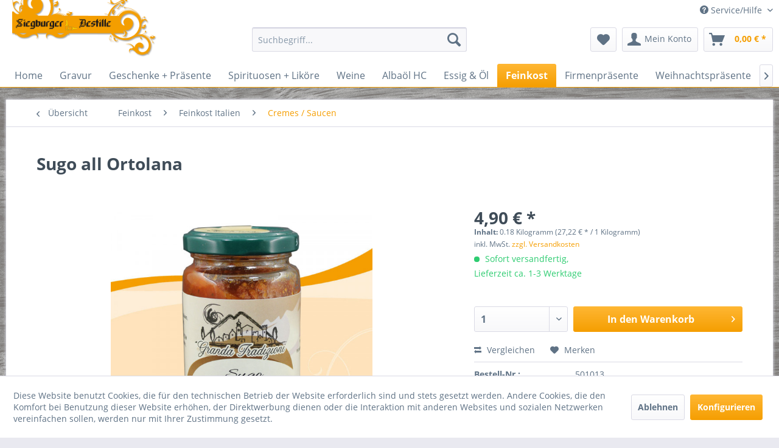

--- FILE ---
content_type: text/html; charset=UTF-8
request_url: https://www.siegburger-destille.de/feinkost/feinkost-italien/cremes-saucen/626/sugo-all-ortolana
body_size: 23906
content:
<!DOCTYPE html> <html class="no-js" lang="de" itemscope="itemscope" itemtype="https://schema.org/WebPage"> <head> <meta charset="utf-8"> <meta name="author" content="Dirk Ames & Margit Ames GbR" /> <meta name="robots" content="index,follow" /> <meta name="revisit-after" content="15 days" /> <meta name="keywords" content="Granda Tradizioni, Sugo,Tomatensoße, Ortolana, Pasta Sauce" /> <meta name="description" content="Sonnengereifte Tomaten und Zucchini geben dieser Soße ihren feinen Geschmack." /> <meta property="og:type" content="product" /> <meta property="og:site_name" content="Siegburger Destille - geschmackvolle Geschenke" /> <meta property="og:url" content="https://www.siegburger-destille.de/feinkost/feinkost-italien/cremes-saucen/626/sugo-all-ortolana" /> <meta property="og:title" content="Sugo all Ortolana" /> <meta property="og:description" content="Sugo all Ortolana von Granda Tradizioni&amp;nbsp; Herkunft: &amp;nbsp;Italien&amp;nbsp; Sugo all Ortolana ist eine feine Tomatensauce mit Gemüse nach altem…" /> <meta property="og:image" content="https://www.siegburger-destille.de/media/image/31/00/c8/bbfcfc4e6a51b9e3ab51840959686e4d.jpg" /> <meta property="product:brand" content="Granda Tradizioni" /> <meta property="product:price" content="4,90" /> <meta property="product:product_link" content="https://www.siegburger-destille.de/feinkost/feinkost-italien/cremes-saucen/626/sugo-all-ortolana" /> <meta name="twitter:card" content="product" /> <meta name="twitter:site" content="Siegburger Destille - geschmackvolle Geschenke" /> <meta name="twitter:title" content="Sugo all Ortolana" /> <meta name="twitter:description" content="Sugo all Ortolana von Granda Tradizioni&amp;nbsp; Herkunft: &amp;nbsp;Italien&amp;nbsp; Sugo all Ortolana ist eine feine Tomatensauce mit Gemüse nach altem…" /> <meta name="twitter:image" content="https://www.siegburger-destille.de/media/image/31/00/c8/bbfcfc4e6a51b9e3ab51840959686e4d.jpg" /> <meta itemprop="copyrightHolder" content="Siegburger Destille - geschmackvolle Geschenke" /> <meta itemprop="copyrightYear" content="2014" /> <meta itemprop="isFamilyFriendly" content="True" /> <meta itemprop="image" content="https://www.siegburger-destille.de/media/image/ff/95/bc/logo-siegburger-destille.png" /> <meta name="viewport" content="width=device-width, initial-scale=1.0"> <meta name="mobile-web-app-capable" content="yes"> <meta name="apple-mobile-web-app-title" content="Siegburger Destille - geschmackvolle Geschenke"> <meta name="apple-mobile-web-app-capable" content="yes"> <meta name="apple-mobile-web-app-status-bar-style" content="default"> <link rel="apple-touch-icon-precomposed" href="/themes/Frontend/Responsive/frontend/_public/src/img/apple-touch-icon-precomposed.png"> <link rel="shortcut icon" href="/themes/Frontend/Responsive/frontend/_public/src/img/favicon.ico"> <meta name="msapplication-navbutton-color" content="#f59e01" /> <meta name="application-name" content="Siegburger Destille - geschmackvolle Geschenke" /> <meta name="msapplication-starturl" content="https://www.siegburger-destille.de/" /> <meta name="msapplication-window" content="width=1024;height=768" /> <meta name="msapplication-TileImage" content="/themes/Frontend/Responsive/frontend/_public/src/img/win-tile-image.png"> <meta name="msapplication-TileColor" content="#f59e01"> <meta name="theme-color" content="#f59e01" /> <link rel="canonical" href="https://www.siegburger-destille.de/feinkost/feinkost-italien/cremes-saucen/626/sugo-all-ortolana" /> <title itemprop="name">Sugo all Ortolana | Cremes / Saucen | Feinkost Italien | Feinkost | Siegburger Destille - geschmackvolle Geschenke</title> <link href="/web/cache/1762858930_113e1a5b26fe00840b014a52981db4ef.css" media="all" rel="stylesheet" type="text/css" /> <script>
dataLayer = window.dataLayer || [];
// Clear the previous ecommerce object
dataLayer.push({ ecommerce: null });
// Push new GA4 tags
dataLayer.push({"event":"view_item","ecommerce":{"currency":"EUR","value":"4.90","items":[{"item_id":"501013","item_name":"Sugo all Ortolana","affiliation":"Siegburger Destille - geschmackvolle Geschenke","index":0,"item_brand":"Granda Tradizioni","item_list_id":1213,"item_list_name":"Category","price":"4.90","quantity":1,"item_category":"Feinkost","item_category1":"Feinkost Italien","item_category2":"Cremes \/ Saucen"}]}});
// Push regular datalayer
dataLayer.push ({"pageTitle":"Sugo all Ortolana | Cremes \/ Saucen | Feinkost Italien | Feinkost | Siegburger Destille - geschmackvolle Geschenke","pageCategory":"Detail","pageSubCategory":"","pageCategoryID":1213,"productCategoryPath":"","pageSubCategoryID":"","pageCountryCode":"de_DE","pageLanguageCode":"de","pageVersion":1,"pageTestVariation":"1","pageValue":1,"pageAttributes":"1","productID":626,"productStyleID":"","productEAN":"","productName":"Sugo all Ortolana","productPrice":"4.90","productCategory":null,"productCurrency":"EUR","productColor":"","productRealColor":"","productSku":"501013"});
dataLayer.push({"visitorLoginState":"Logged Out","visitorType":"NOT LOGGED IN","visitorLifetimeValue":0,"visitorExistingCustomer":"No"});
</script> <script>(function(w,d,s,l,i){w[l]=w[l]||[];w[l].push({'gtm.start':
new Date().getTime(),event:'gtm.js'});var f=d.getElementsByTagName(s)[0],
j=d.createElement(s),dl=l!='dataLayer'?'&l='+l:'';j.async=true;j.src=
'https://www.googletagmanager.com/gtm.js?id='+i+dl;f.parentNode.insertBefore(j,f);
})(window,document,'script','dataLayer','GTM-PMRL6K6V');</script> </head> <body class="is--ctl-detail is--act-index" >  <noscript> <iframe src="https://www.googletagmanager.com/ns.html?id=GTM-PMRL6K6V" height="0" width="0" style="display:none;visibility:hidden"> </iframe> </noscript>  <div class="page-wrap"> <noscript class="noscript-main"> <div class="alert is--warning"> <div class="alert--icon"> <i class="icon--element icon--warning"></i> </div> <div class="alert--content"> Um Siegburger&#x20;Destille&#x20;-&#x20;geschmackvolle&#x20;Geschenke in vollem Umfang nutzen zu k&ouml;nnen, empfehlen wir Ihnen Javascript in Ihrem Browser zu aktiveren. </div> </div> </noscript> <header class="header-main"> <div class="top-bar"> <div class="container block-group"> <nav class="top-bar--navigation block" role="menubar">   <div class="navigation--entry entry--compare is--hidden" role="menuitem" aria-haspopup="true" data-drop-down-menu="true">   </div> <div class="navigation--entry entry--service has--drop-down" role="menuitem" aria-haspopup="true" data-drop-down-menu="true"> <i class="icon--service"></i> Service/Hilfe <ul class="service--list is--rounded" role="menu"> <li class="service--entry" role="menuitem"> <a class="service--link" href="https://www.siegburger-destille.de/datenschutz" title="Datenschutz" > Datenschutz </a> </li> <li class="service--entry" role="menuitem"> <a class="service--link" href="https://www.siegburger-destille.de/geschaeft-bad-honnef" title="Geschäft Bad Honnef" > Geschäft Bad Honnef </a> </li> <li class="service--entry" role="menuitem"> <a class="service--link" href="https://www.siegburger-destille.de/geschaeft-in-hennef" title="Geschäft in Hennef" > Geschäft in Hennef </a> </li> <li class="service--entry" role="menuitem"> <a class="service--link" href="https://www.siegburger-destille.de/geschaeft-siegburg" title="Geschäft Siegburg" > Geschäft Siegburg </a> </li> <li class="service--entry" role="menuitem"> <a class="service--link" href="https://www.siegburger-destille.de/media/pdf/d4/d9/89/RZ_Katalog_Siegburger-Destille_2025-26_WEB.pdf" title="Katalog" > Katalog </a> </li> <li class="service--entry" role="menuitem"> <a class="service--link" href="https://www.siegburger-destille.de/logoflaschen-gravuren" title="Logoflaschen &amp; Gravuren" > Logoflaschen & Gravuren </a> </li> <li class="service--entry" role="menuitem"> <a class="service--link" href="https://www.siegburger-destille.de/weinkisten-mit-logo" title="Weinkisten mit Logo" > Weinkisten mit Logo </a> </li> <li class="service--entry" role="menuitem"> <a class="service--link" href="https://www.siegburger-destille.de/firmenpraesente" title="Firmenpräsente" > Firmenpräsente </a> </li> <li class="service--entry" role="menuitem"> <a class="service--link" href="https://www.siegburger-destille.de/kontaktformular" title="Kontakt" target="_self"> Kontakt </a> </li> <li class="service--entry" role="menuitem"> <a class="service--link" href="https://www.siegburger-destille.de/versandkosten" title="Versandkosten" > Versandkosten </a> </li> <li class="service--entry" role="menuitem"> <a class="service--link" href="https://www.siegburger-destille.de/widerrufsrecht" title="Widerrufsrecht" > Widerrufsrecht </a> </li> <li class="service--entry" role="menuitem"> <a class="service--link" href="https://www.siegburger-destille.de/agb" title="AGB" > AGB </a> </li> <li class="service--entry" role="menuitem"> <a class="service--link" href="https://www.siegburger-destille.de/widerrufsformular" title="Widerrufsformular" > Widerrufsformular </a> </li> <li class="service--entry" role="menuitem"> <a class="service--link" href="https://www.siegburger-destille.de/impressum" title="Impressum" > Impressum </a> </li> </ul> </div> </nav> </div> </div> <div class="container header--navigation"> <div class="logo-main block-group" role="banner"> <div class="logo--shop block"> <a class="logo--link" href="https://www.siegburger-destille.de/" title="Siegburger Destille - geschmackvolle Geschenke - zur Startseite wechseln"> <picture> <source srcset="https://www.siegburger-destille.de/media/image/ff/95/bc/logo-siegburger-destille.png" media="(min-width: 78.75em)"> <source srcset="https://www.siegburger-destille.de/media/image/ff/95/bc/logo-siegburger-destille.png" media="(min-width: 64em)"> <source srcset="https://www.siegburger-destille.de/media/image/ff/95/bc/logo-siegburger-destille.png" media="(min-width: 48em)"> <img srcset="https://www.siegburger-destille.de/media/image/ff/95/bc/logo-siegburger-destille.png" alt="Siegburger Destille - geschmackvolle Geschenke - zur Startseite wechseln" /> </picture> </a> </div> </div> <nav class="shop--navigation block-group"> <ul class="navigation--list block-group" role="menubar"> <li class="navigation--entry entry--menu-left" role="menuitem"> <a class="entry--link entry--trigger btn is--icon-left" href="#offcanvas--left" data-offcanvas="true" data-offCanvasSelector=".sidebar-main" aria-label="Menü"> <i class="icon--menu"></i> Menü </a> </li> <li class="navigation--entry entry--search" role="menuitem" data-search="true" aria-haspopup="true" data-minLength="3"> <a class="btn entry--link entry--trigger" href="#show-hide--search" title="Suche anzeigen / schließen" aria-label="Suche anzeigen / schließen"> <i class="icon--search"></i> <span class="search--display">Suchen</span> </a> <form action="/search" method="get" class="main-search--form"> <input type="search" name="sSearch" aria-label="Suchbegriff..." class="main-search--field" autocomplete="off" autocapitalize="off" placeholder="Suchbegriff..." maxlength="30" /> <button type="submit" class="main-search--button" aria-label="Suchen"> <i class="icon--search"></i> <span class="main-search--text">Suchen</span> </button> <div class="form--ajax-loader">&nbsp;</div> </form> <div class="main-search--results"></div> </li>  <li class="navigation--entry entry--notepad" role="menuitem"> <a href="https://www.siegburger-destille.de/merkzettel" title="Merkzettel" aria-label="Merkzettel" class="btn"> <i class="icon--heart"></i> </a> </li> <li class="navigation--entry entry--account" role="menuitem" data-offcanvas="true" data-offCanvasSelector=".account--dropdown-navigation"> <a href="https://www.siegburger-destille.de/account" title="Mein Konto" aria-label="Mein Konto" class="btn is--icon-left entry--link account--link"> <i class="icon--account"></i> <span class="account--display"> Mein Konto </span> </a> </li> <li class="navigation--entry entry--cart" role="menuitem"> <a class="btn is--icon-left cart--link" href="https://www.siegburger-destille.de/checkout/cart" title="Warenkorb" aria-label="Warenkorb"> <span class="cart--display"> Warenkorb </span> <span class="badge is--primary is--minimal cart--quantity is--hidden">0</span> <i class="icon--basket"></i> <span class="cart--amount"> 0,00&nbsp;&euro; * </span> </a> <div class="ajax-loader">&nbsp;</div> </li>  </ul> </nav> <div class="container--ajax-cart" data-collapse-cart="true" data-displayMode="offcanvas"></div> </div> </header> <nav class="navigation-main"> <div class="container" data-menu-scroller="true" data-listSelector=".navigation--list.container" data-viewPortSelector=".navigation--list-wrapper"> <div class="navigation--list-wrapper"> <ul class="navigation--list container" role="menubar" itemscope="itemscope" itemtype="https://schema.org/SiteNavigationElement"> <li class="navigation--entry is--home" role="menuitem"><a class="navigation--link is--first" href="https://www.siegburger-destille.de/" title="Home" aria-label="Home" itemprop="url"><span itemprop="name">Home</span></a></li><li class="navigation--entry" role="menuitem"><a class="navigation--link" href="https://www.siegburger-destille.de/gravur" title="Gravur" aria-label="Gravur" itemprop="url"><span itemprop="name">Gravur</span></a></li><li class="navigation--entry" role="menuitem"><a class="navigation--link" href="https://www.siegburger-destille.de/geschenke-praesente" title="Geschenke + Präsente" aria-label="Geschenke + Präsente" itemprop="url"><span itemprop="name">Geschenke + Präsente</span></a></li><li class="navigation--entry" role="menuitem"><a class="navigation--link" href="https://www.siegburger-destille.de/spirituosen-likoere" title="Spirituosen + Liköre" aria-label="Spirituosen + Liköre" itemprop="url"><span itemprop="name">Spirituosen + Liköre</span></a></li><li class="navigation--entry" role="menuitem"><a class="navigation--link" href="https://www.siegburger-destille.de/weine" title="Weine" aria-label="Weine" itemprop="url"><span itemprop="name">Weine</span></a></li><li class="navigation--entry" role="menuitem"><a class="navigation--link" href="https://www.siegburger-destille.de/albaoel-hc" title="Albaöl HC" aria-label="Albaöl HC" itemprop="url"><span itemprop="name">Albaöl HC</span></a></li><li class="navigation--entry" role="menuitem"><a class="navigation--link" href="https://www.siegburger-destille.de/essig-oel" title="Essig & Öl" aria-label="Essig & Öl" itemprop="url"><span itemprop="name">Essig & Öl</span></a></li><li class="navigation--entry is--active" role="menuitem"><a class="navigation--link is--active" href="https://www.siegburger-destille.de/feinkost" title="Feinkost" aria-label="Feinkost" itemprop="url"><span itemprop="name">Feinkost</span></a></li><li class="navigation--entry" role="menuitem"><a class="navigation--link" href="https://www.siegburger-destille.de/cat/index/sCategory/1228" title="Firmenpräsente" aria-label="Firmenpräsente" itemprop="url"><span itemprop="name">Firmenpräsente</span></a></li><li class="navigation--entry" role="menuitem"><a class="navigation--link" href="https://www.siegburger-destille.de/weihnachtspraesente" title="Weihnachtspräsente" aria-label="Weihnachtspräsente" itemprop="url"><span itemprop="name">Weihnachtspräsente</span></a></li><li class="navigation--entry" role="menuitem"><a class="navigation--link" href="https://www.siegburger-destille.de/ostern" title="Ostern" aria-label="Ostern" itemprop="url"><span itemprop="name">Ostern</span></a></li><li class="navigation--entry" role="menuitem"><a class="navigation--link" href="https://www.siegburger-destille.de/rezepte" title="Rezepte" aria-label="Rezepte" itemprop="url"><span itemprop="name">Rezepte</span></a></li><li class="navigation--entry" role="menuitem"><a class="navigation--link" href="https://www.siegburger-destille.de/katalog" title="Katalog" aria-label="Katalog" itemprop="url" target="_blank"><span itemprop="name">Katalog</span></a></li> </ul> </div> <div class="advanced-menu" data-advanced-menu="true" data-hoverDelay=""> <div class="menu--container"> <div class="button-container"> <a href="https://www.siegburger-destille.de/gravur" class="button--category" aria-label="Zur Kategorie Gravur" title="Zur Kategorie Gravur"> <i class="icon--arrow-right"></i> Zur Kategorie Gravur </a> <span class="button--close"> <i class="icon--cross"></i> </span> </div> <div class="content--wrapper has--content has--teaser"> <ul class="menu--list menu--level-0 columns--2" style="width: 50%;"> <li class="menu--list-item item--level-0" style="width: 100%"> <a href="https://www.siegburger-destille.de/gravur/weinkisten-mit-gravur" class="menu--list-item-link" aria-label="Weinkisten mit Gravur" title="Weinkisten mit Gravur">Weinkisten mit Gravur</a> </li> <li class="menu--list-item item--level-0" style="width: 100%"> <a href="https://www.siegburger-destille.de/gravur/flaschen" class="menu--list-item-link" aria-label="Flaschen" title="Flaschen">Flaschen</a> </li> <li class="menu--list-item item--level-0" style="width: 100%"> <a href="https://www.siegburger-destille.de/gravur/sonstiges" class="menu--list-item-link" aria-label="Sonstiges" title="Sonstiges">Sonstiges</a> </li> </ul> <div class="menu--delimiter" style="right: 50%;"></div> <div class="menu--teaser" style="width: 50%;"> <a href="https://www.siegburger-destille.de/gravur" aria-label="Zur Kategorie Gravur" title="Zur Kategorie Gravur" class="teaser--image" style="background-image: url(https://www.siegburger-destille.de/media/image/b1/db/07/gravuren.jpg);"></a> <div class="teaser--headline">Personalisierte Präsente</div> <div class="teaser--text"> Individuelle Geschenke selbst gestalten &middot; mit Gravuren auf Glas, Holz und Metall Wer auf der Suche nach einem ganz besonderen, einem ganz pers&ouml;nlichen und vor allem individuellen Geschenk ist, der kann Akzente durch eine... <a class="teaser--text-link" href="https://www.siegburger-destille.de/gravur" aria-label="mehr erfahren" title="mehr erfahren"> mehr erfahren </a> </div> </div> </div> </div> <div class="menu--container"> <div class="button-container"> <a href="https://www.siegburger-destille.de/geschenke-praesente" class="button--category" aria-label="Zur Kategorie Geschenke + Präsente" title="Zur Kategorie Geschenke + Präsente"> <i class="icon--arrow-right"></i> Zur Kategorie Geschenke + Präsente </a> <span class="button--close"> <i class="icon--cross"></i> </span> </div> <div class="content--wrapper has--content has--teaser"> <ul class="menu--list menu--level-0 columns--2" style="width: 50%;"> <li class="menu--list-item item--level-0" style="width: 100%"> <a href="https://www.siegburger-destille.de/geschenke-praesente/essig-oel" class="menu--list-item-link" aria-label="Essig &amp; Öl" title="Essig &amp; Öl">Essig & Öl</a> </li> <li class="menu--list-item item--level-0" style="width: 100%"> <a href="https://www.siegburger-destille.de/geschenke-praesente/wein-krimi" class="menu--list-item-link" aria-label="Wein &amp; Krimi" title="Wein &amp; Krimi">Wein & Krimi</a> </li> <li class="menu--list-item item--level-0" style="width: 100%"> <a href="https://www.siegburger-destille.de/geschenke-praesente/wein-im-mittelpunkt" class="menu--list-item-link" aria-label="Wein im Mittelpunkt" title="Wein im Mittelpunkt">Wein im Mittelpunkt</a> </li> <li class="menu--list-item item--level-0" style="width: 100%"> <a href="https://www.siegburger-destille.de/geschenke-praesente/feinkost" class="menu--list-item-link" aria-label="Feinkost" title="Feinkost">Feinkost</a> </li> <li class="menu--list-item item--level-0" style="width: 100%"> <a href="https://www.siegburger-destille.de/geschenke-praesente/spirituosen-likoere" class="menu--list-item-link" aria-label="Spirituosen Liköre" title="Spirituosen Liköre">Spirituosen Liköre</a> </li> </ul> <div class="menu--delimiter" style="right: 50%;"></div> <div class="menu--teaser" style="width: 50%;"> <div class="teaser--headline">Edle Holzkisten als Präsent</div> <div class="teaser--text"> Edle Holzkisten In dieser Rubrik haben wir edle Holzkisten mit mediterraner Feinkost, Spirituosen und Weinen f&uuml;r Genie&szlig;er als Pr&auml;sent zusammengestellt. Als Firmenpr&auml;sent oder Geschenk f&uuml;r Freunde, Familie oder... <a class="teaser--text-link" href="https://www.siegburger-destille.de/geschenke-praesente" aria-label="mehr erfahren" title="mehr erfahren"> mehr erfahren </a> </div> </div> </div> </div> <div class="menu--container"> <div class="button-container"> <a href="https://www.siegburger-destille.de/spirituosen-likoere" class="button--category" aria-label="Zur Kategorie Spirituosen + Liköre" title="Zur Kategorie Spirituosen + Liköre"> <i class="icon--arrow-right"></i> Zur Kategorie Spirituosen + Liköre </a> <span class="button--close"> <i class="icon--cross"></i> </span> </div> <div class="content--wrapper has--content has--teaser"> <ul class="menu--list menu--level-0 columns--2" style="width: 50%;"> <li class="menu--list-item item--level-0" style="width: 100%"> <a href="https://www.siegburger-destille.de/spirituosen-likoere/braende" class="menu--list-item-link" aria-label="Brände" title="Brände">Brände</a> </li> <li class="menu--list-item item--level-0" style="width: 100%"> <a href="https://www.siegburger-destille.de/spirituosen-likoere/grappa" class="menu--list-item-link" aria-label="Grappa" title="Grappa">Grappa</a> </li> <li class="menu--list-item item--level-0" style="width: 100%"> <a href="https://www.siegburger-destille.de/spirituosen-likoere/likoere" class="menu--list-item-link" aria-label="Liköre" title="Liköre">Liköre</a> </li> <li class="menu--list-item item--level-0" style="width: 100%"> <a href="https://www.siegburger-destille.de/spirituosen-likoere/abteilikoer" class="menu--list-item-link" aria-label="Abteilikör" title="Abteilikör">Abteilikör</a> </li> </ul> <div class="menu--delimiter" style="right: 50%;"></div> <div class="menu--teaser" style="width: 50%;"> <div class="teaser--headline">Spirituosen und Liköre</div> <div class="teaser--text"> Wir, die Siegburger Destille, f&uuml;hren zur Zeit ca. 150 Produkte an loser Ware, das hei&szlig;t Lik&ouml;re, Grappe, Whisky und Spirituosen aus dem Glasballon. Diese f&uuml;llen wir in eine Flasche Ihrer Wahl. In dieser Rubrik finden Sie... <a class="teaser--text-link" href="https://www.siegburger-destille.de/spirituosen-likoere" aria-label="mehr erfahren" title="mehr erfahren"> mehr erfahren </a> </div> </div> </div> </div> <div class="menu--container"> <div class="button-container"> <a href="https://www.siegburger-destille.de/weine" class="button--category" aria-label="Zur Kategorie Weine" title="Zur Kategorie Weine"> <i class="icon--arrow-right"></i> Zur Kategorie Weine </a> <span class="button--close"> <i class="icon--cross"></i> </span> </div> <div class="content--wrapper has--content has--teaser"> <ul class="menu--list menu--level-0 columns--2" style="width: 50%;"> <li class="menu--list-item item--level-0" style="width: 100%"> <a href="https://www.siegburger-destille.de/weine/wein-angebote" class="menu--list-item-link" aria-label="Wein Angebote" title="Wein Angebote">Wein Angebote</a> </li> <li class="menu--list-item item--level-0" style="width: 100%"> <a href="https://www.siegburger-destille.de/weine/rotwein" class="menu--list-item-link" aria-label="Rotwein" title="Rotwein">Rotwein</a> </li> <li class="menu--list-item item--level-0" style="width: 100%"> <a href="https://www.siegburger-destille.de/weine/weisswein" class="menu--list-item-link" aria-label="Weißwein" title="Weißwein">Weißwein</a> </li> <li class="menu--list-item item--level-0" style="width: 100%"> <a href="https://www.siegburger-destille.de/weine/rose" class="menu--list-item-link" aria-label="Rose" title="Rose">Rose</a> </li> <li class="menu--list-item item--level-0" style="width: 100%"> <a href="https://www.siegburger-destille.de/weine/schaumwein" class="menu--list-item-link" aria-label="Schaumwein" title="Schaumwein">Schaumwein</a> </li> <li class="menu--list-item item--level-0" style="width: 100%"> <a href="https://www.siegburger-destille.de/weine/halbtrockene-weine" class="menu--list-item-link" aria-label="Halbtrockene Weine" title="Halbtrockene Weine">Halbtrockene Weine</a> </li> <li class="menu--list-item item--level-0" style="width: 100%"> <a href="https://www.siegburger-destille.de/weine/liebliche-weine" class="menu--list-item-link" aria-label="Liebliche Weine" title="Liebliche Weine">Liebliche Weine</a> </li> </ul> <div class="menu--delimiter" style="right: 50%;"></div> <div class="menu--teaser" style="width: 50%;"> <div class="teaser--headline">Weine</div> <div class="teaser--text"> Wein &ndash; attraktiv in der feien K&uuml;che, beliebt als Geschenk In unserem Weinfachgesch&auml;ft in Siegburg finden Sie eine gro&szlig;e Auswahl an Weinen - wei&szlig;, rot und ros&eacute;. Traditionelle Winzer, exklusive Rebsorten und... <a class="teaser--text-link" href="https://www.siegburger-destille.de/weine" aria-label="mehr erfahren" title="mehr erfahren"> mehr erfahren </a> </div> </div> </div> </div> <div class="menu--container"> <div class="button-container"> <a href="https://www.siegburger-destille.de/albaoel-hc" class="button--category" aria-label="Zur Kategorie Albaöl HC" title="Zur Kategorie Albaöl HC"> <i class="icon--arrow-right"></i> Zur Kategorie Albaöl HC </a> <span class="button--close"> <i class="icon--cross"></i> </span> </div> <div class="content--wrapper has--teaser"> <div class="menu--teaser" style="width: 100%;"> <div class="teaser--headline">Albaöl HC</div> <div class="teaser--text"> Buttergeschmack ohne Reue – mit Albaöl Es ist in aller Munde. Es ist vielseitig und schmeckt: schwedisches Albaöl. Dieses Rapsöl mit feinem Butteraroma hat kein Cholesterin oder einen größeren Anteil gesättigter Fette wie herkömmliche Butter.... <a class="teaser--text-link" href="https://www.siegburger-destille.de/albaoel-hc" aria-label="mehr erfahren" title="mehr erfahren"> mehr erfahren </a> </div> </div> </div> </div> <div class="menu--container"> <div class="button-container"> <a href="https://www.siegburger-destille.de/essig-oel" class="button--category" aria-label="Zur Kategorie Essig &amp; Öl" title="Zur Kategorie Essig &amp; Öl"> <i class="icon--arrow-right"></i> Zur Kategorie Essig & Öl </a> <span class="button--close"> <i class="icon--cross"></i> </span> </div> <div class="content--wrapper has--content has--teaser"> <ul class="menu--list menu--level-0 columns--2" style="width: 50%;"> <li class="menu--list-item item--level-0" style="width: 100%"> <a href="https://www.siegburger-destille.de/essig-oel/albaoel" class="menu--list-item-link" aria-label="Albaöl" title="Albaöl">Albaöl</a> </li> <li class="menu--list-item item--level-0" style="width: 100%"> <a href="https://www.siegburger-destille.de/essig-oel/essig" class="menu--list-item-link" aria-label="Essig" title="Essig">Essig</a> </li> <li class="menu--list-item item--level-0" style="width: 100%"> <a href="https://www.siegburger-destille.de/essig-oel/oele" class="menu--list-item-link" aria-label="Öle" title="Öle">Öle</a> </li> </ul> <div class="menu--delimiter" style="right: 50%;"></div> <div class="menu--teaser" style="width: 50%;"> <div class="teaser--headline">Essig & Öl</div> <div class="teaser--text"> Essig &amp; &Ouml;l &ndash; ein geschmackvolles Duo Zahlreiche Essige und &Ouml;le warten in unserer Feinkostabteilung darauf entdeckt zu werden. Die Produkte &ndash; nach langer Tradition hergestellt &ndash; sind die idealen Begleiter in der... <a class="teaser--text-link" href="https://www.siegburger-destille.de/essig-oel" aria-label="mehr erfahren" title="mehr erfahren"> mehr erfahren </a> </div> </div> </div> </div> <div class="menu--container"> <div class="button-container"> <a href="https://www.siegburger-destille.de/feinkost" class="button--category" aria-label="Zur Kategorie Feinkost" title="Zur Kategorie Feinkost"> <i class="icon--arrow-right"></i> Zur Kategorie Feinkost </a> <span class="button--close"> <i class="icon--cross"></i> </span> </div> <div class="content--wrapper has--content has--teaser"> <ul class="menu--list menu--level-0 columns--2" style="width: 50%;"> <li class="menu--list-item item--level-0" style="width: 100%"> <a href="https://www.siegburger-destille.de/cat/index/sCategory/1288" class="menu--list-item-link" aria-label="Wurst / Terrine" title="Wurst / Terrine">Wurst / Terrine</a> </li> <li class="menu--list-item item--level-0" style="width: 100%"> <a href="https://www.siegburger-destille.de/cat/index/sCategory/1289" class="menu--list-item-link" aria-label="Oliven" title="Oliven">Oliven</a> </li> <li class="menu--list-item item--level-0" style="width: 100%"> <a href="https://www.siegburger-destille.de/feinkost/feinkost-italien" class="menu--list-item-link" aria-label="Feinkost Italien" title="Feinkost Italien">Feinkost Italien</a> </li> <li class="menu--list-item item--level-0" style="width: 100%"> <a href="https://www.siegburger-destille.de/feinkost/dips-gewuerze" class="menu--list-item-link" aria-label="Dips / Gewürze" title="Dips / Gewürze">Dips / Gewürze</a> </li> <li class="menu--list-item item--level-0" style="width: 100%"> <a href="https://www.siegburger-destille.de/feinkost/konfi-honig" class="menu--list-item-link" aria-label="Konfi / Honig" title="Konfi / Honig">Konfi / Honig</a> </li> <li class="menu--list-item item--level-0" style="width: 100%"> <a href="https://www.siegburger-destille.de/feinkost/pasta" class="menu--list-item-link" aria-label="Pasta" title="Pasta">Pasta</a> </li> <li class="menu--list-item item--level-0" style="width: 100%"> <a href="https://www.siegburger-destille.de/feinkost/salz" class="menu--list-item-link" aria-label="Salz" title="Salz">Salz</a> </li> <li class="menu--list-item item--level-0" style="width: 100%"> <a href="https://www.siegburger-destille.de/feinkost/schokolade-pralinen" class="menu--list-item-link" aria-label="Schokolade &amp; Pralinen" title="Schokolade &amp; Pralinen">Schokolade & Pralinen</a> </li> <li class="menu--list-item item--level-0" style="width: 100%"> <a href="https://www.siegburger-destille.de/feinkost/senf" class="menu--list-item-link" aria-label="Senf" title="Senf">Senf</a> </li> </ul> <div class="menu--delimiter" style="right: 50%;"></div> <div class="menu--teaser" style="width: 50%;"> <div class="teaser--headline">Feinkost</div> <div class="teaser--text"> Feinkost verschenken – Gaumenfreuden für jeden Geschmack In der Siegburger Destille finden Sie eine umfangreiche Auswahl erlesener Feinkost. Pestos verschiedener Geschmacksrichtungen, Oliven- und Gewürzcremes zum Dippen und Würzen, edle Salze –... <a class="teaser--text-link" href="https://www.siegburger-destille.de/feinkost" aria-label="mehr erfahren" title="mehr erfahren"> mehr erfahren </a> </div> </div> </div> </div> <div class="menu--container"> <div class="button-container"> <a href="https://www.siegburger-destille.de/cat/index/sCategory/1228" class="button--category" aria-label="Zur Kategorie Firmenpräsente" title="Zur Kategorie Firmenpräsente"> <i class="icon--arrow-right"></i> Zur Kategorie Firmenpräsente </a> <span class="button--close"> <i class="icon--cross"></i> </span> </div> <div class="content--wrapper has--teaser"> <div class="menu--teaser" style="width: 100%;"> <div class="teaser--headline">Firmenpäsente</div> <div class="teaser--text"> Firmenpr&auml;sente In dieser Rubrik finden Sie Pr&auml;sente, speziell f&uuml;r Firmen mit Logo. Selbstverst&auml;ndlich k&ouml;nnen wir Ihnen auch alle Pr&auml;sente der Rubrik &bdquo; Geschenke +Pr&auml;sente &ldquo; personalisieren. <a class="teaser--text-link" href="https://www.siegburger-destille.de/cat/index/sCategory/1228" aria-label="mehr erfahren" title="mehr erfahren"> mehr erfahren </a> </div> </div> </div> </div> <div class="menu--container"> <div class="button-container"> <a href="https://www.siegburger-destille.de/weihnachtspraesente" class="button--category" aria-label="Zur Kategorie Weihnachtspräsente" title="Zur Kategorie Weihnachtspräsente"> <i class="icon--arrow-right"></i> Zur Kategorie Weihnachtspräsente </a> <span class="button--close"> <i class="icon--cross"></i> </span> </div> <div class="content--wrapper has--teaser"> <div class="menu--teaser" style="width: 100%;"> <div class="teaser--headline">Weihnachten</div> <div class="teaser--text"> Weihnachten &ndash; geschmackvolle Geschenke jetzt bestellen Schenken Sie Ihren Kunden, Mitarbeitern, Freunden und Bekannten ein kulinarisches Erlebnis aus der Siegburger Destille. Unsere Pr&auml;sentideen beweisen &bdquo;geschmackvolle&ldquo;... <a class="teaser--text-link" href="https://www.siegburger-destille.de/weihnachtspraesente" aria-label="mehr erfahren" title="mehr erfahren"> mehr erfahren </a> </div> </div> </div> </div> <div class="menu--container"> <div class="button-container"> <a href="https://www.siegburger-destille.de/ostern" class="button--category" aria-label="Zur Kategorie Ostern" title="Zur Kategorie Ostern"> <i class="icon--arrow-right"></i> Zur Kategorie Ostern </a> <span class="button--close"> <i class="icon--cross"></i> </span> </div> <div class="content--wrapper has--teaser"> <div class="menu--teaser" style="width: 100%;"> <div class="teaser--headline">Leckere Ostergeschenke für Sie und Ihre Liebsten</div> <div class="teaser--text"> Leckere Ostergeschenke f&uuml;r Sie und Ihre Liebsten Auch an Ostern verschenken wir gerne gen&uuml;ssliche Kleinigkeiten, um unserer Familie und unseren Freunden, Kunden oder Mitarbeitern eine Freude zu machen. Hier finden Sie tolle... <a class="teaser--text-link" href="https://www.siegburger-destille.de/ostern" aria-label="mehr erfahren" title="mehr erfahren"> mehr erfahren </a> </div> </div> </div> </div> <div class="menu--container"> <div class="button-container"> <a href="https://www.siegburger-destille.de/rezepte" class="button--category" aria-label="Zur Kategorie Rezepte" title="Zur Kategorie Rezepte"> <i class="icon--arrow-right"></i> Zur Kategorie Rezepte </a> <span class="button--close"> <i class="icon--cross"></i> </span> </div> <div class="content--wrapper has--content has--teaser"> <ul class="menu--list menu--level-0 columns--2" style="width: 50%;"> <li class="menu--list-item item--level-0" style="width: 100%"> <a href="https://www.siegburger-destille.de/rezepte/cocktail-rezepte" class="menu--list-item-link" aria-label="Cocktail-Rezepte" title="Cocktail-Rezepte">Cocktail-Rezepte</a> </li> <li class="menu--list-item item--level-0" style="width: 100%"> <a href="https://www.siegburger-destille.de/rezepte/desserts-suesse-verfuehrungen" class="menu--list-item-link" aria-label="Desserts / süße Verführungen" title="Desserts / süße Verführungen">Desserts / süße Verführungen</a> </li> <li class="menu--list-item item--level-0" style="width: 100%"> <a href="https://www.siegburger-destille.de/rezepte/beilagen" class="menu--list-item-link" aria-label="Beilagen" title="Beilagen">Beilagen</a> </li> <li class="menu--list-item item--level-0" style="width: 100%"> <a href="https://www.siegburger-destille.de/rezepte/hauptspeisen" class="menu--list-item-link" aria-label="Hauptspeisen" title="Hauptspeisen">Hauptspeisen</a> </li> <li class="menu--list-item item--level-0" style="width: 100%"> <a href="https://www.siegburger-destille.de/rezepte/mit-albaoel-hc" class="menu--list-item-link" aria-label="mit Albaöl-HC" title="mit Albaöl-HC">mit Albaöl-HC</a> </li> <li class="menu--list-item item--level-0" style="width: 100%"> <a href="https://www.siegburger-destille.de/rezepte/pasta" class="menu--list-item-link" aria-label="Pasta" title="Pasta">Pasta</a> </li> <li class="menu--list-item item--level-0" style="width: 100%"> <a href="https://www.siegburger-destille.de/rezepte/rezepte-der-saison" class="menu--list-item-link" aria-label="Rezepte der Saison" title="Rezepte der Saison">Rezepte der Saison</a> </li> <li class="menu--list-item item--level-0" style="width: 100%"> <a href="https://www.siegburger-destille.de/rezepte/suppen-terrinen" class="menu--list-item-link" aria-label="Suppen /Terrinen" title="Suppen /Terrinen">Suppen /Terrinen</a> </li> <li class="menu--list-item item--level-0" style="width: 100%"> <a href="https://www.siegburger-destille.de/rezepte/vorspeisen-antipasti" class="menu--list-item-link" aria-label="Vorspeisen / Antipasti" title="Vorspeisen / Antipasti">Vorspeisen / Antipasti</a> </li> <li class="menu--list-item item--level-0" style="width: 100%"> <a href="https://www.siegburger-destille.de/rezepte/salate" class="menu--list-item-link" aria-label="Salate" title="Salate">Salate</a> </li> <li class="menu--list-item item--level-0" style="width: 100%"> <a href="https://www.siegburger-destille.de/rezepte/dressing-dips-sossen" class="menu--list-item-link" aria-label="Dressing / Dips / Soßen" title="Dressing / Dips / Soßen">Dressing / Dips / Soßen</a> </li> </ul> <div class="menu--delimiter" style="right: 50%;"></div> <div class="menu--teaser" style="width: 50%;"> <div class="teaser--headline">Verschiedene Rezepte</div> </div> </div> </div> <div class="menu--container"> <div class="button-container"> <a href="https://www.siegburger-destille.de/katalog" class="button--category" aria-label="Zur Kategorie Katalog" title="Zur Kategorie Katalog"> <i class="icon--arrow-right"></i> Zur Kategorie Katalog </a> <span class="button--close"> <i class="icon--cross"></i> </span> </div> </div> </div> </div> </nav> <section class="content-main container block-group"> <nav class="content--breadcrumb block"> <a class="breadcrumb--button breadcrumb--link" href="https://www.siegburger-destille.de/feinkost/feinkost-italien/cremes-saucen" title="Übersicht"> <i class="icon--arrow-left"></i> <span class="breadcrumb--title">Übersicht</span> </a> <ul class="breadcrumb--list" role="menu" itemscope itemtype="https://schema.org/BreadcrumbList"> <li role="menuitem" class="breadcrumb--entry" itemprop="itemListElement" itemscope itemtype="https://schema.org/ListItem"> <a class="breadcrumb--link" href="https://www.siegburger-destille.de/feinkost" title="Feinkost" itemprop="item"> <link itemprop="url" href="https://www.siegburger-destille.de/feinkost" /> <span class="breadcrumb--title" itemprop="name">Feinkost</span> </a> <meta itemprop="position" content="0" /> </li> <li role="none" class="breadcrumb--separator"> <i class="icon--arrow-right"></i> </li> <li role="menuitem" class="breadcrumb--entry" itemprop="itemListElement" itemscope itemtype="https://schema.org/ListItem"> <a class="breadcrumb--link" href="https://www.siegburger-destille.de/feinkost/feinkost-italien" title="Feinkost Italien" itemprop="item"> <link itemprop="url" href="https://www.siegburger-destille.de/feinkost/feinkost-italien" /> <span class="breadcrumb--title" itemprop="name">Feinkost Italien</span> </a> <meta itemprop="position" content="1" /> </li> <li role="none" class="breadcrumb--separator"> <i class="icon--arrow-right"></i> </li> <li role="menuitem" class="breadcrumb--entry is--active" itemprop="itemListElement" itemscope itemtype="https://schema.org/ListItem"> <a class="breadcrumb--link" href="https://www.siegburger-destille.de/feinkost/feinkost-italien/cremes-saucen" title="Cremes / Saucen" itemprop="item"> <link itemprop="url" href="https://www.siegburger-destille.de/feinkost/feinkost-italien/cremes-saucen" /> <span class="breadcrumb--title" itemprop="name">Cremes / Saucen</span> </a> <meta itemprop="position" content="2" /> </li> </ul> </nav> <nav class="product--navigation"> <a href="#" class="navigation--link link--prev"> <div class="link--prev-button"> <span class="link--prev-inner">Zurück</span> </div> <div class="image--wrapper"> <div class="image--container"></div> </div> </a> <a href="#" class="navigation--link link--next"> <div class="link--next-button"> <span class="link--next-inner">Vor</span> </div> <div class="image--wrapper"> <div class="image--container"></div> </div> </a> </nav> <div class="content-main--inner"> <div id='cookie-consent' class='off-canvas is--left block-transition' data-cookie-consent-manager='true'> <div class='cookie-consent--header cookie-consent--close'> Cookie-Einstellungen <i class="icon--arrow-right"></i> </div> <div class='cookie-consent--description'> Diese Website benutzt Cookies, die für den technischen Betrieb der Website erforderlich sind und stets gesetzt werden. Andere Cookies, die den Komfort bei Benutzung dieser Website erhöhen, der Direktwerbung dienen oder die Interaktion mit anderen Websites und sozialen Netzwerken vereinfachen sollen, werden nur mit Ihrer Zustimmung gesetzt. </div> <div class='cookie-consent--configuration'> <div class='cookie-consent--configuration-header'> <div class='cookie-consent--configuration-header-text'>Konfiguration</div> </div> <div class='cookie-consent--configuration-main'> <div class='cookie-consent--group'> <input type="hidden" class="cookie-consent--group-name" value="technical" /> <label class="cookie-consent--group-state cookie-consent--state-input cookie-consent--required"> <input type="checkbox" name="technical-state" class="cookie-consent--group-state-input" disabled="disabled" checked="checked"/> <span class="cookie-consent--state-input-element"></span> </label> <div class='cookie-consent--group-title' data-collapse-panel='true' data-contentSiblingSelector=".cookie-consent--group-container"> <div class="cookie-consent--group-title-label cookie-consent--state-label"> Technisch erforderlich </div> <span class="cookie-consent--group-arrow is-icon--right"> <i class="icon--arrow-right"></i> </span> </div> <div class='cookie-consent--group-container'> <div class='cookie-consent--group-description'> Diese Cookies sind für die Grundfunktionen des Shops notwendig. </div> <div class='cookie-consent--cookies-container'> <div class='cookie-consent--cookie'> <input type="hidden" class="cookie-consent--cookie-name" value="cookieDeclined" /> <label class="cookie-consent--cookie-state cookie-consent--state-input cookie-consent--required"> <input type="checkbox" name="cookieDeclined-state" class="cookie-consent--cookie-state-input" disabled="disabled" checked="checked" /> <span class="cookie-consent--state-input-element"></span> </label> <div class='cookie--label cookie-consent--state-label'> "Alle Cookies ablehnen" Cookie </div> </div> <div class='cookie-consent--cookie'> <input type="hidden" class="cookie-consent--cookie-name" value="allowCookie" /> <label class="cookie-consent--cookie-state cookie-consent--state-input cookie-consent--required"> <input type="checkbox" name="allowCookie-state" class="cookie-consent--cookie-state-input" disabled="disabled" checked="checked" /> <span class="cookie-consent--state-input-element"></span> </label> <div class='cookie--label cookie-consent--state-label'> "Alle Cookies annehmen" Cookie </div> </div> <div class='cookie-consent--cookie'> <input type="hidden" class="cookie-consent--cookie-name" value="shop" /> <label class="cookie-consent--cookie-state cookie-consent--state-input cookie-consent--required"> <input type="checkbox" name="shop-state" class="cookie-consent--cookie-state-input" disabled="disabled" checked="checked" /> <span class="cookie-consent--state-input-element"></span> </label> <div class='cookie--label cookie-consent--state-label'> Ausgewählter Shop </div> </div> <div class='cookie-consent--cookie'> <input type="hidden" class="cookie-consent--cookie-name" value="csrf_token" /> <label class="cookie-consent--cookie-state cookie-consent--state-input cookie-consent--required"> <input type="checkbox" name="csrf_token-state" class="cookie-consent--cookie-state-input" disabled="disabled" checked="checked" /> <span class="cookie-consent--state-input-element"></span> </label> <div class='cookie--label cookie-consent--state-label'> CSRF-Token </div> </div> <div class='cookie-consent--cookie'> <input type="hidden" class="cookie-consent--cookie-name" value="cookiePreferences" /> <label class="cookie-consent--cookie-state cookie-consent--state-input cookie-consent--required"> <input type="checkbox" name="cookiePreferences-state" class="cookie-consent--cookie-state-input" disabled="disabled" checked="checked" /> <span class="cookie-consent--state-input-element"></span> </label> <div class='cookie--label cookie-consent--state-label'> Cookie-Einstellungen </div> </div> <div class='cookie-consent--cookie'> <input type="hidden" class="cookie-consent--cookie-name" value="x-cache-context-hash" /> <label class="cookie-consent--cookie-state cookie-consent--state-input cookie-consent--required"> <input type="checkbox" name="x-cache-context-hash-state" class="cookie-consent--cookie-state-input" disabled="disabled" checked="checked" /> <span class="cookie-consent--state-input-element"></span> </label> <div class='cookie--label cookie-consent--state-label'> Individuelle Preise </div> </div> <div class='cookie-consent--cookie'> <input type="hidden" class="cookie-consent--cookie-name" value="nocache" /> <label class="cookie-consent--cookie-state cookie-consent--state-input cookie-consent--required"> <input type="checkbox" name="nocache-state" class="cookie-consent--cookie-state-input" disabled="disabled" checked="checked" /> <span class="cookie-consent--state-input-element"></span> </label> <div class='cookie--label cookie-consent--state-label'> Kundenspezifisches Caching </div> </div> <div class='cookie-consent--cookie'> <input type="hidden" class="cookie-consent--cookie-name" value="paypal-cookies" /> <label class="cookie-consent--cookie-state cookie-consent--state-input cookie-consent--required"> <input type="checkbox" name="paypal-cookies-state" class="cookie-consent--cookie-state-input" disabled="disabled" checked="checked" /> <span class="cookie-consent--state-input-element"></span> </label> <div class='cookie--label cookie-consent--state-label'> PayPal-Zahlungen </div> </div> <div class='cookie-consent--cookie'> <input type="hidden" class="cookie-consent--cookie-name" value="session" /> <label class="cookie-consent--cookie-state cookie-consent--state-input cookie-consent--required"> <input type="checkbox" name="session-state" class="cookie-consent--cookie-state-input" disabled="disabled" checked="checked" /> <span class="cookie-consent--state-input-element"></span> </label> <div class='cookie--label cookie-consent--state-label'> Session </div> </div> <div class='cookie-consent--cookie'> <input type="hidden" class="cookie-consent--cookie-name" value="currency" /> <label class="cookie-consent--cookie-state cookie-consent--state-input cookie-consent--required"> <input type="checkbox" name="currency-state" class="cookie-consent--cookie-state-input" disabled="disabled" checked="checked" /> <span class="cookie-consent--state-input-element"></span> </label> <div class='cookie--label cookie-consent--state-label'> Währungswechsel </div> </div> </div> </div> </div> <div class='cookie-consent--group'> <input type="hidden" class="cookie-consent--group-name" value="comfort" /> <label class="cookie-consent--group-state cookie-consent--state-input"> <input type="checkbox" name="comfort-state" class="cookie-consent--group-state-input"/> <span class="cookie-consent--state-input-element"></span> </label> <div class='cookie-consent--group-title' data-collapse-panel='true' data-contentSiblingSelector=".cookie-consent--group-container"> <div class="cookie-consent--group-title-label cookie-consent--state-label"> Komfortfunktionen </div> <span class="cookie-consent--group-arrow is-icon--right"> <i class="icon--arrow-right"></i> </span> </div> <div class='cookie-consent--group-container'> <div class='cookie-consent--group-description'> Diese Cookies werden genutzt um das Einkaufserlebnis noch ansprechender zu gestalten, beispielsweise für die Wiedererkennung des Besuchers. </div> <div class='cookie-consent--cookies-container'> <div class='cookie-consent--cookie'> <input type="hidden" class="cookie-consent--cookie-name" value="sUniqueID" /> <label class="cookie-consent--cookie-state cookie-consent--state-input"> <input type="checkbox" name="sUniqueID-state" class="cookie-consent--cookie-state-input" /> <span class="cookie-consent--state-input-element"></span> </label> <div class='cookie--label cookie-consent--state-label'> Merkzettel </div> </div> </div> </div> </div> <div class='cookie-consent--group'> <input type="hidden" class="cookie-consent--group-name" value="statistics" /> <label class="cookie-consent--group-state cookie-consent--state-input"> <input type="checkbox" name="statistics-state" class="cookie-consent--group-state-input"/> <span class="cookie-consent--state-input-element"></span> </label> <div class='cookie-consent--group-title' data-collapse-panel='true' data-contentSiblingSelector=".cookie-consent--group-container"> <div class="cookie-consent--group-title-label cookie-consent--state-label"> Statistik & Tracking </div> <span class="cookie-consent--group-arrow is-icon--right"> <i class="icon--arrow-right"></i> </span> </div> <div class='cookie-consent--group-container'> <div class='cookie-consent--cookies-container'> <div class='cookie-consent--cookie'> <input type="hidden" class="cookie-consent--cookie-name" value="x-ua-device" /> <label class="cookie-consent--cookie-state cookie-consent--state-input"> <input type="checkbox" name="x-ua-device-state" class="cookie-consent--cookie-state-input" /> <span class="cookie-consent--state-input-element"></span> </label> <div class='cookie--label cookie-consent--state-label'> Endgeräteerkennung </div> </div> <div class='cookie-consent--cookie'> <input type="hidden" class="cookie-consent--cookie-name" value="dtgsAllowGtmTracking" /> <label class="cookie-consent--cookie-state cookie-consent--state-input"> <input type="checkbox" name="dtgsAllowGtmTracking-state" class="cookie-consent--cookie-state-input" /> <span class="cookie-consent--state-input-element"></span> </label> <div class='cookie--label cookie-consent--state-label'> Kauf- und Surfverhalten mit Google Tag Manager </div> </div> <div class='cookie-consent--cookie'> <input type="hidden" class="cookie-consent--cookie-name" value="partner" /> <label class="cookie-consent--cookie-state cookie-consent--state-input"> <input type="checkbox" name="partner-state" class="cookie-consent--cookie-state-input" /> <span class="cookie-consent--state-input-element"></span> </label> <div class='cookie--label cookie-consent--state-label'> Partnerprogramm </div> </div> </div> </div> </div> </div> </div> <div class="cookie-consent--save"> <input class="cookie-consent--save-button btn is--primary" type="button" value="Einstellungen speichern" /> </div> </div> <aside class="sidebar-main off-canvas"> <div class="navigation--smartphone"> <ul class="navigation--list "> <li class="navigation--entry entry--close-off-canvas"> <a href="#close-categories-menu" title="Menü schließen" class="navigation--link"> Menü schließen <i class="icon--arrow-right"></i> </a> </li> </ul> <div class="mobile--switches">   </div> </div> <div class="sidebar--categories-wrapper" data-subcategory-nav="true" data-mainCategoryId="3" data-categoryId="1213" data-fetchUrl="/widgets/listing/getCategory/categoryId/1213"> <div class="categories--headline navigation--headline"> Kategorien </div> <div class="sidebar--categories-navigation"> <ul class="sidebar--navigation categories--navigation navigation--list is--drop-down is--level0 is--rounded" role="menu"> <li class="navigation--entry has--sub-children" role="menuitem"> <a class="navigation--link link--go-forward" href="https://www.siegburger-destille.de/gravur" data-categoryId="1161" data-fetchUrl="/widgets/listing/getCategory/categoryId/1161" title="Gravur" > Gravur <span class="is--icon-right"> <i class="icon--arrow-right"></i> </span> </a> </li> <li class="navigation--entry has--sub-children" role="menuitem"> <a class="navigation--link link--go-forward" href="https://www.siegburger-destille.de/geschenke-praesente" data-categoryId="1118" data-fetchUrl="/widgets/listing/getCategory/categoryId/1118" title="Geschenke + Präsente" > Geschenke + Präsente <span class="is--icon-right"> <i class="icon--arrow-right"></i> </span> </a> </li> <li class="navigation--entry has--sub-children" role="menuitem"> <a class="navigation--link link--go-forward" href="https://www.siegburger-destille.de/spirituosen-likoere" data-categoryId="1119" data-fetchUrl="/widgets/listing/getCategory/categoryId/1119" title="Spirituosen + Liköre" > Spirituosen + Liköre <span class="is--icon-right"> <i class="icon--arrow-right"></i> </span> </a> </li> <li class="navigation--entry has--sub-children" role="menuitem"> <a class="navigation--link link--go-forward" href="https://www.siegburger-destille.de/weine" data-categoryId="1120" data-fetchUrl="/widgets/listing/getCategory/categoryId/1120" title="Weine" > Weine <span class="is--icon-right"> <i class="icon--arrow-right"></i> </span> </a> </li> <li class="navigation--entry" role="menuitem"> <a class="navigation--link" href="https://www.siegburger-destille.de/albaoel-hc" data-categoryId="1211" data-fetchUrl="/widgets/listing/getCategory/categoryId/1211" title="Albaöl HC" > Albaöl HC </a> </li> <li class="navigation--entry has--sub-children" role="menuitem"> <a class="navigation--link link--go-forward" href="https://www.siegburger-destille.de/essig-oel" data-categoryId="1187" data-fetchUrl="/widgets/listing/getCategory/categoryId/1187" title="Essig &amp; Öl" > Essig & Öl <span class="is--icon-right"> <i class="icon--arrow-right"></i> </span> </a> </li> <li class="navigation--entry is--active has--sub-categories has--sub-children" role="menuitem"> <a class="navigation--link is--active has--sub-categories link--go-forward" href="https://www.siegburger-destille.de/feinkost" data-categoryId="1132" data-fetchUrl="/widgets/listing/getCategory/categoryId/1132" title="Feinkost" > Feinkost <span class="is--icon-right"> <i class="icon--arrow-right"></i> </span> </a> <ul class="sidebar--navigation categories--navigation navigation--list is--level1 is--rounded" role="menu"> <li class="navigation--entry" role="menuitem"> <a class="navigation--link" href="https://www.siegburger-destille.de/cat/index/sCategory/1288" data-categoryId="1288" data-fetchUrl="/widgets/listing/getCategory/categoryId/1288" title="Wurst / Terrine" > Wurst / Terrine </a> </li> <li class="navigation--entry" role="menuitem"> <a class="navigation--link" href="https://www.siegburger-destille.de/cat/index/sCategory/1289" data-categoryId="1289" data-fetchUrl="/widgets/listing/getCategory/categoryId/1289" title="Oliven" > Oliven </a> </li> <li class="navigation--entry is--active has--sub-categories has--sub-children" role="menuitem"> <a class="navigation--link is--active has--sub-categories link--go-forward" href="https://www.siegburger-destille.de/feinkost/feinkost-italien" data-categoryId="1215" data-fetchUrl="/widgets/listing/getCategory/categoryId/1215" title="Feinkost Italien" > Feinkost Italien <span class="is--icon-right"> <i class="icon--arrow-right"></i> </span> </a> <ul class="sidebar--navigation categories--navigation navigation--list is--level2 navigation--level-high is--rounded" role="menu"> <li class="navigation--entry" role="menuitem"> <a class="navigation--link" href="https://www.siegburger-destille.de/feinkost/feinkost-italien/verschiedenes" data-categoryId="1217" data-fetchUrl="/widgets/listing/getCategory/categoryId/1217" title="Verschiedenes" > Verschiedenes </a> </li> <li class="navigation--entry" role="menuitem"> <a class="navigation--link" href="https://www.siegburger-destille.de/feinkost/feinkost-italien/antipasti" data-categoryId="1258" data-fetchUrl="/widgets/listing/getCategory/categoryId/1258" title="Antipasti" > Antipasti </a> </li> <li class="navigation--entry" role="menuitem"> <a class="navigation--link" href="https://www.siegburger-destille.de/feinkost/feinkost-italien/pasta" data-categoryId="1214" data-fetchUrl="/widgets/listing/getCategory/categoryId/1214" title="Pasta" > Pasta </a> </li> <li class="navigation--entry is--active" role="menuitem"> <a class="navigation--link is--active" href="https://www.siegburger-destille.de/feinkost/feinkost-italien/cremes-saucen" data-categoryId="1213" data-fetchUrl="/widgets/listing/getCategory/categoryId/1213" title="Cremes / Saucen" > Cremes / Saucen </a> </li> </ul> </li> <li class="navigation--entry" role="menuitem"> <a class="navigation--link" href="https://www.siegburger-destille.de/feinkost/dips-gewuerze" data-categoryId="1188" data-fetchUrl="/widgets/listing/getCategory/categoryId/1188" title="Dips / Gewürze" > Dips / Gewürze </a> </li> <li class="navigation--entry" role="menuitem"> <a class="navigation--link" href="https://www.siegburger-destille.de/feinkost/konfi-honig" data-categoryId="1245" data-fetchUrl="/widgets/listing/getCategory/categoryId/1245" title="Konfi / Honig" > Konfi / Honig </a> </li> <li class="navigation--entry" role="menuitem"> <a class="navigation--link" href="https://www.siegburger-destille.de/feinkost/pasta" data-categoryId="1263" data-fetchUrl="/widgets/listing/getCategory/categoryId/1263" title="Pasta" > Pasta </a> </li> <li class="navigation--entry" role="menuitem"> <a class="navigation--link" href="https://www.siegburger-destille.de/feinkost/salz" data-categoryId="1234" data-fetchUrl="/widgets/listing/getCategory/categoryId/1234" title="Salz" > Salz </a> </li> <li class="navigation--entry" role="menuitem"> <a class="navigation--link" href="https://www.siegburger-destille.de/feinkost/schokolade-pralinen" data-categoryId="1244" data-fetchUrl="/widgets/listing/getCategory/categoryId/1244" title="Schokolade &amp; Pralinen" > Schokolade & Pralinen </a> </li> <li class="navigation--entry" role="menuitem"> <a class="navigation--link" href="https://www.siegburger-destille.de/feinkost/senf" data-categoryId="1189" data-fetchUrl="/widgets/listing/getCategory/categoryId/1189" title="Senf" > Senf </a> </li> </ul> </li> <li class="navigation--entry" role="menuitem"> <a class="navigation--link" href="https://www.siegburger-destille.de/cat/index/sCategory/1228" data-categoryId="1228" data-fetchUrl="/widgets/listing/getCategory/categoryId/1228" title="Firmenpräsente" > Firmenpräsente </a> </li> <li class="navigation--entry" role="menuitem"> <a class="navigation--link" href="https://www.siegburger-destille.de/weihnachtspraesente" data-categoryId="1192" data-fetchUrl="/widgets/listing/getCategory/categoryId/1192" title="Weihnachtspräsente" > Weihnachtspräsente </a> </li> <li class="navigation--entry" role="menuitem"> <a class="navigation--link" href="https://www.siegburger-destille.de/ostern" data-categoryId="1277" data-fetchUrl="/widgets/listing/getCategory/categoryId/1277" title="Ostern" > Ostern </a> </li> <li class="navigation--entry has--sub-children" role="menuitem"> <a class="navigation--link link--go-forward" href="https://www.siegburger-destille.de/rezepte" data-categoryId="1232" data-fetchUrl="/widgets/listing/getCategory/categoryId/1232" title="Rezepte" > Rezepte <span class="is--icon-right"> <i class="icon--arrow-right"></i> </span> </a> </li> <li class="navigation--entry has--sub-children" role="menuitem"> <a class="navigation--link link--go-forward" href="https://www.siegburger-destille.de/weingueter" data-categoryId="1237" data-fetchUrl="/widgets/listing/getCategory/categoryId/1237" title="Weingüter" > Weingüter <span class="is--icon-right"> <i class="icon--arrow-right"></i> </span> </a> </li> <li class="navigation--entry has--sub-children" role="menuitem"> <a class="navigation--link link--go-forward" href="https://www.siegburger-destille.de/blog" data-categoryId="1223" data-fetchUrl="/widgets/listing/getCategory/categoryId/1223" title="Blog " > Blog <span class="is--icon-right"> <i class="icon--arrow-right"></i> </span> </a> </li> <li class="navigation--entry" role="menuitem"> <a class="navigation--link" href="https://www.siegburger-destille.de/katalog" data-categoryId="1287" data-fetchUrl="/widgets/listing/getCategory/categoryId/1287" title="Katalog" target="_blank"> Katalog </a> </li> </ul> </div> <div class="shop-sites--container is--rounded"> <div class="shop-sites--headline navigation--headline"> Informationen </div> <ul class="shop-sites--navigation sidebar--navigation navigation--list is--drop-down is--level0" role="menu"> <li class="navigation--entry" role="menuitem"> <a class="navigation--link" href="https://www.siegburger-destille.de/datenschutz" title="Datenschutz" data-categoryId="50" data-fetchUrl="/widgets/listing/getCustomPage/pageId/50" > Datenschutz </a> </li> <li class="navigation--entry" role="menuitem"> <a class="navigation--link" href="https://www.siegburger-destille.de/geschaeft-bad-honnef" title="Geschäft Bad Honnef" data-categoryId="47" data-fetchUrl="/widgets/listing/getCustomPage/pageId/47" > Geschäft Bad Honnef </a> </li> <li class="navigation--entry" role="menuitem"> <a class="navigation--link" href="https://www.siegburger-destille.de/geschaeft-in-hennef" title="Geschäft in Hennef" data-categoryId="51" data-fetchUrl="/widgets/listing/getCustomPage/pageId/51" > Geschäft in Hennef </a> </li> <li class="navigation--entry" role="menuitem"> <a class="navigation--link" href="https://www.siegburger-destille.de/geschaeft-siegburg" title="Geschäft Siegburg" data-categoryId="46" data-fetchUrl="/widgets/listing/getCustomPage/pageId/46" > Geschäft Siegburg </a> </li> <li class="navigation--entry" role="menuitem"> <a class="navigation--link" href="https://www.siegburger-destille.de/media/pdf/d4/d9/89/RZ_Katalog_Siegburger-Destille_2025-26_WEB.pdf" title="Katalog" data-categoryId="45" data-fetchUrl="/widgets/listing/getCustomPage/pageId/45" > Katalog </a> </li> <li class="navigation--entry" role="menuitem"> <a class="navigation--link" href="https://www.siegburger-destille.de/logoflaschen-gravuren" title="Logoflaschen &amp; Gravuren" data-categoryId="9" data-fetchUrl="/widgets/listing/getCustomPage/pageId/9" > Logoflaschen & Gravuren </a> </li> <li class="navigation--entry" role="menuitem"> <a class="navigation--link" href="https://www.siegburger-destille.de/weinkisten-mit-logo" title="Weinkisten mit Logo" data-categoryId="48" data-fetchUrl="/widgets/listing/getCustomPage/pageId/48" > Weinkisten mit Logo </a> </li> <li class="navigation--entry" role="menuitem"> <a class="navigation--link" href="https://www.siegburger-destille.de/firmenpraesente" title="Firmenpräsente" data-categoryId="44" data-fetchUrl="/widgets/listing/getCustomPage/pageId/44" > Firmenpräsente </a> </li> <li class="navigation--entry" role="menuitem"> <a class="navigation--link" href="https://www.siegburger-destille.de/kontaktformular" title="Kontakt" data-categoryId="1" data-fetchUrl="/widgets/listing/getCustomPage/pageId/1" target="_self"> Kontakt </a> </li> <li class="navigation--entry" role="menuitem"> <a class="navigation--link" href="https://www.siegburger-destille.de/versandkosten" title="Versandkosten" data-categoryId="6" data-fetchUrl="/widgets/listing/getCustomPage/pageId/6" > Versandkosten </a> </li> <li class="navigation--entry" role="menuitem"> <a class="navigation--link" href="https://www.siegburger-destille.de/widerrufsrecht" title="Widerrufsrecht" data-categoryId="8" data-fetchUrl="/widgets/listing/getCustomPage/pageId/8" > Widerrufsrecht </a> </li> <li class="navigation--entry" role="menuitem"> <a class="navigation--link" href="https://www.siegburger-destille.de/agb" title="AGB" data-categoryId="4" data-fetchUrl="/widgets/listing/getCustomPage/pageId/4" > AGB </a> </li> <li class="navigation--entry" role="menuitem"> <a class="navigation--link" href="https://www.siegburger-destille.de/widerrufsformular" title="Widerrufsformular" data-categoryId="49" data-fetchUrl="/widgets/listing/getCustomPage/pageId/49" > Widerrufsformular </a> </li> <li class="navigation--entry" role="menuitem"> <a class="navigation--link" href="https://www.siegburger-destille.de/impressum" title="Impressum" data-categoryId="3" data-fetchUrl="/widgets/listing/getCustomPage/pageId/3" > Impressum </a> </li> </ul> </div> <div class="panel is--rounded paypal--sidebar"> <div class="panel--body is--wide paypal--sidebar-inner"> <div data-paypalUnifiedInstallmentsBanner="true" data-ratio="1x1" data-currency="EUR" data-buyerCountry="DE" > </div> </div> </div> </div> </aside> <div class="content--wrapper"> <div class="content product--details" itemscope itemtype="https://schema.org/Product" data-product-navigation="/widgets/listing/productNavigation" data-category-id="1213" data-main-ordernumber="501013" data-ajax-wishlist="true" data-compare-ajax="true" data-ajax-variants-container="true"> <header class="product--header"> <div class="product--info"> <h1 class="product--title" itemprop="name"> Sugo all Ortolana </h1> </div> </header> <div class="product--detail-upper block-group"> <div class="product--image-container image-slider product--image-zoom" data-image-slider="true" data-image-gallery="true" data-maxZoom="0" data-thumbnails=".image--thumbnails" > <div class="image-slider--container no--thumbnails"> <div class="image-slider--slide"> <div class="image--box image-slider--item"> <span class="image--element" data-img-large="https://www.siegburger-destille.de/media/image/1d/c5/1b/bbfcfc4e6a51b9e3ab51840959686e4d_1280x1280.jpg" data-img-small="https://www.siegburger-destille.de/media/image/8b/60/85/bbfcfc4e6a51b9e3ab51840959686e4d_200x200.jpg" data-img-original="https://www.siegburger-destille.de/media/image/31/00/c8/bbfcfc4e6a51b9e3ab51840959686e4d.jpg" data-alt="Sugo all Ortolana"> <span class="image--media"> <img srcset="https://www.siegburger-destille.de/media/image/5d/37/ff/bbfcfc4e6a51b9e3ab51840959686e4d_600x600.jpg" src="https://www.siegburger-destille.de/media/image/5d/37/ff/bbfcfc4e6a51b9e3ab51840959686e4d_600x600.jpg" alt="Sugo all Ortolana" itemprop="image" /> </span> </span> </div> </div> </div> </div> <div class="product--buybox block"> <meta itemprop="brand" content="Granda Tradizioni"/> <meta itemprop="releaseDate" content="2013-05-04"/> <div itemprop="offers" itemscope itemtype="https://schema.org/Offer" class="buybox--inner"> <meta itemprop="priceCurrency" content="EUR"/> <span itemprop="priceSpecification" itemscope itemtype="https://schema.org/PriceSpecification"> <meta itemprop="valueAddedTaxIncluded" content="true"/> </span> <meta itemprop="url" content="https://www.siegburger-destille.de/feinkost/feinkost-italien/cremes-saucen/626/sugo-all-ortolana"/> <div class="product--price price--default"> <span class="price--content content--default"> <meta itemprop="price" content="4.90"> 4,90&nbsp;&euro; * </span> </div> <div class='product--price price--unit'> <span class="price--label label--purchase-unit"> Inhalt: </span> 0.18 Kilogramm (27,22&nbsp;&euro; * / 1 Kilogramm) </div> <p class="product--tax" data-content="" data-modalbox="true" data-targetSelector="a" data-mode="ajax"> inkl. MwSt. <a title="Versandkosten" href="https://www.siegburger-destille.de/versandkosten" style="text-decoration:underline">zzgl. Versandkosten</a> </p> <div class="product--delivery"> <link itemprop="availability" href="https://schema.org/InStock" /> <p class="delivery--information"> <span class="delivery--text delivery--text-available"> <i class="delivery--status-icon delivery--status-available"></i> Sofort versandfertig,<br/> Lieferzeit ca. 1-3 Werktage </span> </p> </div> <div class="product--configurator"> </div> <form name="sAddToBasket" method="post" action="https://www.siegburger-destille.de/checkout/addArticle" class="buybox--form" data-add-article="true" data-eventName="submit" data-showModal="false" data-addArticleUrl="https://www.siegburger-destille.de/checkout/ajaxAddArticleCart"> <input type="hidden" name="dtgsGtmArticleName" value="Sugo all Ortolana"/> <input type="hidden" name="dtgsGtmArticlePrice" value="4.90"/> <input type="hidden" name="dtgsGtmArticleBrand" value="Granda Tradizioni"/> <input type="hidden" name="dtgsGtmArticleCategoryId" value="1213"/> <input type="hidden" name="dtgsGtmArticleCategoryName" value="Cremes / Saucen"/> <input type="hidden" name="dtgsGtmCurrency" value="EUR"/> <input type="hidden" name="sActionIdentifier" value=""/> <input type="hidden" name="sAddAccessories" id="sAddAccessories" value=""/> <input type="hidden" name="sAdd" value="501013"/> <div data-paypalUnifiedInstallmentsBanner="true" data-amount="4.9" data-currency="EUR" data-buyerCountry="DE" class="paypal-unified-installments-banner--product-detail"> </div> <span class="additional-orderbasketfields-lite-configuration" data-javascript-required-validation-lite="0" data-orderbasketfield1-individual="1" data-orderbasketfield2-individual="2" data-required-field1-global="0" data-required-field2-global="0" data-required-field1="0" data-required-field2="0" data-field1-type-global="1" data-field2-type-global="0" data-field1-type="" data-field2-type=""></span> <div class="buybox--form-additional-orderbasketfields"> <input type="hidden" name="sAdditionalOrderBasketFieldLite1" autocomplete = "new-sAdditionalOrderBasketFieldLite1" class="is--hidden"> <input type="hidden" name="sAdditionalOrderBasketFieldLite2" autocomplete = "new-sAdditionalOrderBasketFieldLite2" class="is--hidden"> </div> <div class="buybox--button-container block-group"> <div class="buybox--quantity block"> <div class="select-field"> <select id="sQuantity" name="sQuantity" class="quantity--select"> <option value="1">1</option> <option value="2">2</option> <option value="3">3</option> <option value="4">4</option> <option value="5">5</option> <option value="6">6</option> <option value="7">7</option> <option value="8">8</option> <option value="9">9</option> <option value="10">10</option> <option value="11">11</option> <option value="12">12</option> <option value="13">13</option> <option value="14">14</option> <option value="15">15</option> <option value="16">16</option> <option value="17">17</option> <option value="18">18</option> <option value="19">19</option> <option value="20">20</option> <option value="21">21</option> <option value="22">22</option> <option value="23">23</option> <option value="24">24</option> <option value="25">25</option> <option value="26">26</option> <option value="27">27</option> <option value="28">28</option> <option value="29">29</option> <option value="30">30</option> <option value="31">31</option> <option value="32">32</option> <option value="33">33</option> <option value="34">34</option> <option value="35">35</option> <option value="36">36</option> <option value="37">37</option> <option value="38">38</option> <option value="39">39</option> <option value="40">40</option> <option value="41">41</option> <option value="42">42</option> <option value="43">43</option> <option value="44">44</option> <option value="45">45</option> <option value="46">46</option> <option value="47">47</option> <option value="48">48</option> <option value="49">49</option> <option value="50">50</option> <option value="51">51</option> <option value="52">52</option> <option value="53">53</option> <option value="54">54</option> <option value="55">55</option> <option value="56">56</option> <option value="57">57</option> <option value="58">58</option> <option value="59">59</option> <option value="60">60</option> <option value="61">61</option> <option value="62">62</option> <option value="63">63</option> <option value="64">64</option> <option value="65">65</option> <option value="66">66</option> <option value="67">67</option> <option value="68">68</option> <option value="69">69</option> <option value="70">70</option> <option value="71">71</option> <option value="72">72</option> <option value="73">73</option> <option value="74">74</option> <option value="75">75</option> <option value="76">76</option> <option value="77">77</option> <option value="78">78</option> <option value="79">79</option> <option value="80">80</option> <option value="81">81</option> <option value="82">82</option> <option value="83">83</option> <option value="84">84</option> <option value="85">85</option> <option value="86">86</option> <option value="87">87</option> <option value="88">88</option> <option value="89">89</option> <option value="90">90</option> <option value="91">91</option> <option value="92">92</option> <option value="93">93</option> <option value="94">94</option> <option value="95">95</option> <option value="96">96</option> <option value="97">97</option> <option value="98">98</option> <option value="99">99</option> <option value="100">100</option> </select> </div> </div> <button class="buybox--button block btn is--primary is--icon-right is--center is--large" name="In den Warenkorb"> <span class="buy-btn--cart-add">In den</span> <span class="buy-btn--cart-text">Warenkorb</span> <i class="icon--arrow-right"></i> </button> <div class="paypal-unified-ec--outer-button-container"> <div class="paypal-unified-ec--button-container right" data-paypalUnifiedEcButton="true" data-clientId="Ab2MXxgOZDUYA2bBguX4JljLlEhsEzXh_ve4rOVgLSrHBciQK2gaN7liWfPwZ5mo4mxBr_rV2erCCkfl" data-currency="EUR" data-paypalIntent="CAPTURE" data-createOrderUrl="https://www.siegburger-destille.de/widgets/PaypalUnifiedV2ExpressCheckout/createOrder" data-onApproveUrl="https://www.siegburger-destille.de/widgets/PaypalUnifiedV2ExpressCheckout/onApprove" data-confirmUrl="https://www.siegburger-destille.de/checkout/confirm" data-color="gold" data-shape="rect" data-size="medium" data-locale="de_DE" data-productNumber="501013" data-buyProductDirectly="true" data-riskManagementMatchedProducts='' data-esdProducts='' data-communicationErrorMessage="Während der Kommunikation mit dem Zahlungsanbieter ist ein Fehler aufgetreten, bitte versuchen Sie es später erneut." data-communicationErrorTitle="Es ist ein Fehler aufgetreten" data-riskManagementErrorTitle="Fehlermeldung:" data-riskManagementErrorMessage="Die gewählte Zahlungsart kann mit Ihrem aktuellen Warenkorb nicht genutzt werden. Diese Entscheidung basiert auf einem automatisierten Datenverarbeitungsverfahren." > </div> </div> </div> </form> <nav class="product--actions"> <form action="https://www.siegburger-destille.de/compare/add_article/articleID/626" method="post" class="action--form"> <button type="submit" data-product-compare-add="true" title="Vergleichen" class="action--link action--compare"> <i class="icon--compare"></i> Vergleichen </button> </form> <form action="https://www.siegburger-destille.de/note/add/ordernumber/501013" method="post" class="action--form"> <button type="submit" class="action--link link--notepad" title="Auf den Merkzettel" data-ajaxUrl="https://www.siegburger-destille.de/note/ajaxAdd/ordernumber/501013" data-text="Gemerkt"> <i class="icon--heart"></i> <span class="action--text">Merken</span> </button> </form> </nav> </div> <ul class="product--base-info list--unstyled"> <li class="base-info--entry entry--sku"> <strong class="entry--label"> Bestell-Nr.: </strong> <meta itemprop="productID" content="1055"/> <span class="entry--content" itemprop="sku"> 501013 </span> </li> </ul> </div> </div> <div class="tab-menu--product"> <div class="tab--navigation"> <a href="#" class="tab--link" title="Beschreibung" data-tabName="description">Beschreibung</a> <a href="#" class="tab--link" title="Nährwerttabelle"> <span>Nährwerttabelle</span> </a> </div> <div class="tab--container-list"> <div class="tab--container"> <div class="tab--header"> <a href="#" class="tab--title" title="Beschreibung">Beschreibung</a> </div> <div class="tab--preview"> Sugo all Ortolana von Granda Tradizioni&nbsp; Herkunft: &nbsp;Italien&nbsp; Sugo all...<a href="#" class="tab--link" title=" mehr"> mehr</a> </div> <div class="tab--content"> <div class="buttons--off-canvas"> <a href="#" title="Menü schließen" class="close--off-canvas"> <i class="icon--arrow-left"></i> Menü schließen </a> </div> <div class="content--description"> <div class="content--title"> Produktinformationen "Sugo all Ortolana" </div> <div class="product--description" itemprop="description"> <p><strong>Sugo all Ortolana</strong><br>von Granda Tradizioni&nbsp;<br><strong><strong>Herkunft:</strong></strong>&nbsp;Italien&nbsp;</p> <p>Sugo all Ortolana ist eine feine Tomatensauce mit Gemüse nach altem ligurischen Rezept. Eine schmackhafte und leichte Tomatensauce.<br>Sie muss nur noch erhitzt werden. Fertig!<br><strong>ZUTATEN:</strong> Italienische Tomaten, Olivenöl, Zucchini, Salz, Basilikum</p> <p>&nbsp;</p> <p><strong>Zutaten:</strong>&nbsp;Essig aus Traubenmost,<br><em><strong>Antioxidationsmittel (Schwefeldioxid), Farbstoff&nbsp; E 150 D</strong></em></p> <p><strong>Herkunft:</strong>&nbsp;Italien&nbsp;<br>Säure: Mind. 6%<span>&nbsp;</span></p> <p><strong>Hersteller / Inverkehrbringer / Verantwortlicher:<br></strong>Granda Tradizioni s.r.l.<br>XI Settembre, 47<br>12011 Borgo san Dalmazzo CN<br>info@grandatradizioni.com</p> <p>&nbsp;</p> </div> <div class="content--title"> Weiterführende Links zu "Sugo all Ortolana" </div> <ul class="content--list list--unstyled"> <li class="list--entry"> <a href="https://www.siegburger-destille.de/anfrage-formular?sInquiry=detail&sOrdernumber=501013" rel="nofollow" class="content--link link--contact" title="Fragen zum Artikel?"> <i class="icon--arrow-right"></i> Fragen zum Artikel? </a> </li> <li class="list--entry"> <a href="https://www.siegburger-destille.de/granda-tradizioni/" target="_parent" class="content--link link--supplier" title="Weitere Artikel von Granda Tradizioni"> <i class="icon--arrow-right"></i> Weitere Artikel von Granda Tradizioni </a> </li> </ul> </div> </div> </div> <div class="tab--container"> <div class="tab--header"> <a href="#" class="tab--title" title="Nährwerttabelle">Nährwerttabelle</a> </div> <div class="tab--preview"> </div> <div class="tab--content"> <div class="buttons--off-canvas"> <a href="#" title="Schliessen" class="close--off-canvas"> <i class="icon--arrow-left"></i> Schliessen </a> </div> <div id="dreisc-article-tab108_thread" class="dreisc-tab-hide-similar"> <div style="margin: 10px 10px 10px 10px;"> <div class="dreisc-tab-text-container"> <p><span style="color: #ff6600;"><strong>Sugo all Ortolana</strong></span></p> <p><strong>N&auml;hrwertangaben je 100 g:</strong></p> <table id="naehrwerte" class="naehrwerte" style="width: 100%;" border="0" cellspacing="1" cellpadding="1"> <tbody> <tr> <td width="20%"><strong>kJ/kcal</strong></td> <td width="80%">464kj/112kcal</td> </tr> <tr> <td width="20%"><strong>Fett:</strong></td> <td width="80%">9,3 g</td> </tr> <tr> <td width="20%"><strong>ges. Fetts&auml;uren:</strong></td> <td width="80%">1,5 g</td> </tr> <tr> <td width="20%"><strong>Kohlenhydrate:</strong></td> <td width="80%">5,1 g</td> </tr> <tr> <td width="20%"><strong>davon Zucker:</strong></td> <td width="80%">5,1 g</td> </tr> <tr> <td width="20%"><strong>Eiwei&szlig;:</strong></td> <td width="80%">1,4 g</td> </tr> <tr> <td width="20%"><strong>Salz:</strong></td> <td width="80%">1,1 g</td> </tr> </tbody> </table> </div> <div class="clear"></div> </div> </div> </div> </div> </div> </div> <div class="tab-menu--cross-selling"> <div class="tab--navigation"> <a href="#content--similar-products" title="Ähnliche Artikel" class="tab--link">Ähnliche Artikel</a> <a href="#content--also-bought" title="Kunden kauften auch" class="tab--link">Kunden kauften auch</a> <a href="#content--customer-viewed" title="Kunden haben sich ebenfalls angesehen" class="tab--link">Kunden haben sich ebenfalls angesehen</a> </div> <div class="tab--container-list"> <div class="tab--container" data-tab-id="similar"> <div class="tab--header"> <a href="#" class="tab--title" title="Ähnliche Artikel">Ähnliche Artikel</a> </div> <div class="tab--content content--similar"> <div class="similar--content"> <div class="product-slider " data-initOnEvent="onShowContent-similar" data-product-slider="true"> <div class="product-slider--container"> <div class="product-slider--item"> <div class="product--box box--slider" data-page-index="" data-ordernumber="8300" data-category-id="1213"> <div class="box--content is--rounded"> <div class="product--badges"> </div> <div class="product--info"> <a href="https://www.siegburger-destille.de/feinkost/feinkost-italien/cremes-saucen/356/pesto-genovese" title="Pesto Genovese" class="product--image" > <span class="image--element"> <span class="image--media"> <img srcset="https://www.siegburger-destille.de/media/image/70/19/55/7a58c588a6442cdac475b5469fc3b02a_200x200.jpg" alt="Pesto Genovese" data-extension="jpg" title="Pesto Genovese" /> </span> </span> </a> <a href="https://www.siegburger-destille.de/feinkost/feinkost-italien/cremes-saucen/356/pesto-genovese" class="product--title" title="Pesto Genovese"> Pesto Genovese </a> <div class="product--price-info"> <div class="price--unit" title="Inhalt 0.18 Kilogramm (38,33&nbsp;&euro; * / 1 Kilogramm)"> <span class="price--label label--purchase-unit is--bold is--nowrap"> Inhalt </span> <span class="is--nowrap"> 0.18 Kilogramm </span> <span class="is--nowrap"> (38,33&nbsp;&euro; * / 1 Kilogramm) </span> </div> <div class="product--price"> <span class="price--default is--nowrap"> 6,90&nbsp;&euro; * </span> </div> </div> </div> </div> </div> </div> <div class="product-slider--item"> <div class="product--box box--slider" data-page-index="" data-ordernumber="8301" data-category-id="1213"> <div class="box--content is--rounded"> <div class="product--badges"> </div> <div class="product--info"> <a href="https://www.siegburger-destille.de/feinkost/feinkost-italien/cremes-saucen/357/pesto-rosso" title="Pesto Rosso" class="product--image" > <span class="image--element"> <span class="image--media"> <img srcset="https://www.siegburger-destille.de/media/image/39/9c/1f/51474e0e7ed08a2038142790502edb04_200x200.jpg" alt="Pesto Rosso" data-extension="jpg" title="Pesto Rosso" /> </span> </span> </a> <a href="https://www.siegburger-destille.de/feinkost/feinkost-italien/cremes-saucen/357/pesto-rosso" class="product--title" title="Pesto Rosso"> Pesto Rosso </a> <div class="product--price-info"> <div class="price--unit" title="Inhalt 0.18 Kilogramm (38,33&nbsp;&euro; * / 1 Kilogramm)"> <span class="price--label label--purchase-unit is--bold is--nowrap"> Inhalt </span> <span class="is--nowrap"> 0.18 Kilogramm </span> <span class="is--nowrap"> (38,33&nbsp;&euro; * / 1 Kilogramm) </span> </div> <div class="product--price"> <span class="price--default is--nowrap"> 6,90&nbsp;&euro; * </span> </div> </div> </div> </div> </div> </div> <div class="product-slider--item"> <div class="product--box box--slider" data-page-index="" data-ordernumber="8302" data-category-id="1213"> <div class="box--content is--rounded"> <div class="product--badges"> </div> <div class="product--info"> <a href="https://www.siegburger-destille.de/detail/index/sArticle/358" title="Salsa al diavolo" class="product--image" > <span class="image--element"> <span class="image--media"> <img srcset="https://www.siegburger-destille.de/media/image/be/8b/1f/8648fc55795d3b3ff73bfd1c5ede9a69_200x200.jpg" alt="Salsa al diavolo" data-extension="jpg" title="Salsa al diavolo" /> </span> </span> </a> <a href="https://www.siegburger-destille.de/detail/index/sArticle/358" class="product--title" title="Salsa al diavolo"> Salsa al diavolo </a> <div class="product--price-info"> <div class="price--unit" title="Inhalt 0.18 Kilogramm (38,33&nbsp;&euro; * / 1 Kilogramm)"> <span class="price--label label--purchase-unit is--bold is--nowrap"> Inhalt </span> <span class="is--nowrap"> 0.18 Kilogramm </span> <span class="is--nowrap"> (38,33&nbsp;&euro; * / 1 Kilogramm) </span> </div> <div class="product--price"> <span class="price--default is--nowrap"> 6,90&nbsp;&euro; * </span> </div> </div> </div> </div> </div> </div> </div> </div> </div> </div> </div> <div class="tab--container" data-tab-id="alsobought"> <div class="tab--header"> <a href="#" class="tab--title" title="Kunden kauften auch">Kunden kauften auch</a> </div> <div class="tab--content content--also-bought"> <div class="bought--content"> <div class="product-slider " data-initOnEvent="onShowContent-alsobought" data-product-slider="true"> <div class="product-slider--container"> <div class="product-slider--item"> <div class="product--box box--slider" data-page-index="" data-ordernumber="8321" data-category-id="1213"> <div class="box--content is--rounded"> <div class="product--badges"> </div> <div class="product--info"> <a href="https://www.siegburger-destille.de/feinkost/feinkost-italien/cremes-saucen/1446/oliven-mit-zitrone" title="Oliven mit Zitrone" class="product--image" > <span class="image--element"> <span class="image--media"> <img srcset="https://www.siegburger-destille.de/media/image/90/00/a9/Capirete-Oliven-mit-Zitronen_200x200.jpg" alt="Oliven mit Zitrone" data-extension="jpg" title="Oliven mit Zitrone" /> </span> </span> </a> <a href="https://www.siegburger-destille.de/feinkost/feinkost-italien/cremes-saucen/1446/oliven-mit-zitrone" class="product--title" title="Oliven mit Zitrone"> Oliven mit Zitrone </a> <div class="product--price-info"> <div class="price--unit" title="Inhalt 0.14 Kilogramm (42,14&nbsp;&euro; * / 1 Kilogramm)"> <span class="price--label label--purchase-unit is--bold is--nowrap"> Inhalt </span> <span class="is--nowrap"> 0.14 Kilogramm </span> <span class="is--nowrap"> (42,14&nbsp;&euro; * / 1 Kilogramm) </span> </div> <div class="product--price"> <span class="price--default is--nowrap"> 5,90&nbsp;&euro; * </span> </div> </div> </div> </div> </div> </div> <div class="product-slider--item"> <div class="product--box box--slider" data-page-index="" data-ordernumber="707309" data-category-id="1213"> <div class="box--content is--rounded"> <div class="product--badges"> </div> <div class="product--info"> <a href="https://www.siegburger-destille.de/feinkost/feinkost-italien/cremes-saucen/491/pesto-al-limone" title="Pesto al Limone" class="product--image" > <span class="image--element"> <span class="image--media"> <img srcset="https://www.siegburger-destille.de/media/image/68/43/c6/00ee2acb717ba72e8bbfc1b7c0102f9f_200x200.jpg" alt="Pesto al Limone" data-extension="jpg" title="Pesto al Limone" /> </span> </span> </a> <a href="https://www.siegburger-destille.de/feinkost/feinkost-italien/cremes-saucen/491/pesto-al-limone" class="product--title" title="Pesto al Limone"> Pesto al Limone </a> <div class="product--price-info"> <div class="price--unit" title="Inhalt 0.13 Kilogramm (53,08&nbsp;&euro; * / 1 Kilogramm)"> <span class="price--label label--purchase-unit is--bold is--nowrap"> Inhalt </span> <span class="is--nowrap"> 0.13 Kilogramm </span> <span class="is--nowrap"> (53,08&nbsp;&euro; * / 1 Kilogramm) </span> </div> <div class="product--price"> <span class="price--default is--nowrap"> 6,90&nbsp;&euro; * </span> </div> </div> </div> </div> </div> </div> <div class="product-slider--item"> <div class="product--box box--slider" data-page-index="" data-ordernumber="FGE1015" data-category-id="1213"> <div class="box--content is--rounded"> <div class="product--badges"> </div> <div class="product--info"> <a href="https://www.siegburger-destille.de/feinkost/dips-gewuerze/378/peri-peri-dip" title="Peri Peri Dip" class="product--image" > <span class="image--element"> <span class="image--media"> <img srcset="https://www.siegburger-destille.de/media/image/8d/0c/f6/Dip-Peri-Peri-grob_200x200.jpg" alt="Peri Peri Dip" data-extension="jpg" title="Peri Peri Dip" /> </span> </span> </a> <a href="https://www.siegburger-destille.de/feinkost/dips-gewuerze/378/peri-peri-dip" class="product--title" title="Peri Peri Dip"> Peri Peri Dip </a> <div class="product--price-info"> <div class="price--unit" title="Inhalt 0.1 Kilogramm (47,00&nbsp;&euro; * / 1 Kilogramm)"> <span class="price--label label--purchase-unit is--bold is--nowrap"> Inhalt </span> <span class="is--nowrap"> 0.1 Kilogramm </span> <span class="is--nowrap"> (47,00&nbsp;&euro; * / 1 Kilogramm) </span> </div> <div class="product--price"> <span class="price--default is--nowrap"> 4,70&nbsp;&euro; * </span> </div> </div> </div> </div> </div> </div> <div class="product-slider--item"> <div class="product--box box--slider" data-page-index="" data-ordernumber="FKO1052" data-category-id="1213"> <div class="box--content is--rounded"> <div class="product--badges"> </div> <div class="product--info"> <a href="https://www.siegburger-destille.de/feinkost/konfi-honig/1478/mettwurst" title="Mettwurst" class="product--image" > <span class="image--element"> <span class="image--media"> <img srcset="https://www.siegburger-destille.de/media/image/2c/8b/b7/Faber-Mettwurst_200x200.jpg" alt="Mettwurst" data-extension="jpg" title="Mettwurst" /> </span> </span> </a> <a href="https://www.siegburger-destille.de/feinkost/konfi-honig/1478/mettwurst" class="product--title" title="Mettwurst"> Mettwurst </a> <div class="product--price-info"> <div class="price--unit" title="Inhalt 0.1 Kilogramm (49,00&nbsp;&euro; * / 1 Kilogramm)"> <span class="price--label label--purchase-unit is--bold is--nowrap"> Inhalt </span> <span class="is--nowrap"> 0.1 Kilogramm </span> <span class="is--nowrap"> (49,00&nbsp;&euro; * / 1 Kilogramm) </span> </div> <div class="product--price"> <span class="price--default is--nowrap"> 4,90&nbsp;&euro; * </span> </div> </div> </div> </div> </div> </div> <div class="product-slider--item"> <div class="product--box box--slider" data-page-index="" data-ordernumber="FGE1059" data-category-id="1213"> <div class="box--content is--rounded"> <div class="product--badges"> </div> <div class="product--info"> <a href="https://www.siegburger-destille.de/detail/index/sArticle/1463" title="Mango Curry Gewürz" class="product--image" > <span class="image--element"> <span class="image--media"> <img srcset="https://www.siegburger-destille.de/media/image/09/9e/ec/Mango-Curry_200x200.jpg" alt="Mango Curry Gewürz" data-extension="jpg" title="Mango Curry Gewürz" /> </span> </span> </a> <a href="https://www.siegburger-destille.de/detail/index/sArticle/1463" class="product--title" title="Mango Curry Gewürz"> Mango Curry Gewürz </a> <div class="product--price-info"> <div class="price--unit" title="Inhalt 0.1 Kilogramm (47,00&nbsp;&euro; * / 1 Kilogramm)"> <span class="price--label label--purchase-unit is--bold is--nowrap"> Inhalt </span> <span class="is--nowrap"> 0.1 Kilogramm </span> <span class="is--nowrap"> (47,00&nbsp;&euro; * / 1 Kilogramm) </span> </div> <div class="product--price"> <span class="price--default is--nowrap"> 4,70&nbsp;&euro; * </span> </div> </div> </div> </div> </div> </div> <div class="product-slider--item"> <div class="product--box box--slider" data-page-index="" data-ordernumber="FGE1055" data-category-id="1213"> <div class="box--content is--rounded"> <div class="product--badges"> </div> <div class="product--info"> <a href="https://www.siegburger-destille.de/feinkost/dips-gewuerze/1459/provence-salz" title="Provence Salz" class="product--image" > <span class="image--element"> <span class="image--media"> <img srcset="https://www.siegburger-destille.de/media/image/51/94/f6/Provence-Salz_200x200.jpg" alt="Provence Salz" data-extension="jpg" title="Provence Salz" /> </span> </span> </a> <a href="https://www.siegburger-destille.de/feinkost/dips-gewuerze/1459/provence-salz" class="product--title" title="Provence Salz"> Provence Salz </a> <div class="product--price-info"> <div class="price--unit" title="Inhalt 0.1 Kilogramm (47,00&nbsp;&euro; * / 1 Kilogramm)"> <span class="price--label label--purchase-unit is--bold is--nowrap"> Inhalt </span> <span class="is--nowrap"> 0.1 Kilogramm </span> <span class="is--nowrap"> (47,00&nbsp;&euro; * / 1 Kilogramm) </span> </div> <div class="product--price"> <span class="price--default is--nowrap"> 4,70&nbsp;&euro; * </span> </div> </div> </div> </div> </div> </div> <div class="product-slider--item"> <div class="product--box box--slider" data-page-index="" data-ordernumber="8328" data-category-id="1213"> <div class="box--content is--rounded"> <div class="product--badges"> </div> <div class="product--info"> <a href="https://www.siegburger-destille.de/feinkost/feinkost-italien/cremes-saucen/1453/oliven-mit-thunfischpaste" title="Oliven mit Thunfischpaste" class="product--image" > <span class="image--element"> <span class="image--media"> <img srcset="https://www.siegburger-destille.de/media/image/8c/56/34/Oliven-Rio-Anna-Atun_200x200.jpg" alt="Oliven mit Thunfischpaste" data-extension="jpg" title="Oliven mit Thunfischpaste" /> </span> </span> </a> <a href="https://www.siegburger-destille.de/feinkost/feinkost-italien/cremes-saucen/1453/oliven-mit-thunfischpaste" class="product--title" title="Oliven mit Thunfischpaste"> Oliven mit Thunfischpaste </a> <div class="product--price-info"> <div class="price--unit" title="Inhalt 0.292 Kilogramm (8,56&nbsp;&euro; * / 1 Kilogramm)"> <span class="price--label label--purchase-unit is--bold is--nowrap"> Inhalt </span> <span class="is--nowrap"> 0.292 Kilogramm </span> <span class="is--nowrap"> (8,56&nbsp;&euro; * / 1 Kilogramm) </span> </div> <div class="product--price"> <span class="price--default is--nowrap"> 2,50&nbsp;&euro; * </span> </div> </div> </div> </div> </div> </div> <div class="product-slider--item"> <div class="product--box box--slider" data-page-index="" data-ordernumber="8323" data-category-id="1213"> <div class="box--content is--rounded"> <div class="product--badges"> </div> <div class="product--info"> <a href="https://www.siegburger-destille.de/feinkost/feinkost-italien/cremes-saucen/1448/oliven-mit-preiselbeeren" title="Oliven mit Preiselbeeren" class="product--image" > <span class="image--element"> <span class="image--media"> <img srcset="https://www.siegburger-destille.de/media/image/42/28/1f/Capirete-Oliven-mit-Preiselbeeren_200x200.jpg" alt="Oliven mit Preiselbeeren" data-extension="jpg" title="Oliven mit Preiselbeeren" /> </span> </span> </a> <a href="https://www.siegburger-destille.de/feinkost/feinkost-italien/cremes-saucen/1448/oliven-mit-preiselbeeren" class="product--title" title="Oliven mit Preiselbeeren"> Oliven mit Preiselbeeren </a> <div class="product--price-info"> <div class="price--unit" title="Inhalt 0.14 Kilogramm (42,14&nbsp;&euro; * / 1 Kilogramm)"> <span class="price--label label--purchase-unit is--bold is--nowrap"> Inhalt </span> <span class="is--nowrap"> 0.14 Kilogramm </span> <span class="is--nowrap"> (42,14&nbsp;&euro; * / 1 Kilogramm) </span> </div> <div class="product--price"> <span class="price--default is--nowrap"> 5,90&nbsp;&euro; * </span> </div> </div> </div> </div> </div> </div> <div class="product-slider--item"> <div class="product--box box--slider" data-page-index="" data-ordernumber="5124" data-category-id="1213"> <div class="box--content is--rounded"> <div class="product--badges"> </div> <div class="product--info"> <a href="https://www.siegburger-destille.de/essig-oel/essig/1293/blutorangen-aperitif-essig" title="Blutorangen Aperitif-Essig" class="product--image" > <span class="image--element"> <span class="image--media"> <img srcset="https://www.siegburger-destille.de/media/image/10/67/80/Shop23_200x200.jpg" alt="Blutorangen Aperitif-Essig" data-extension="jpg" title="Blutorangen Aperitif-Essig" /> </span> </span> </a> <a href="https://www.siegburger-destille.de/essig-oel/essig/1293/blutorangen-aperitif-essig" class="product--title" title="Blutorangen Aperitif-Essig"> Blutorangen Aperitif-Essig </a> <div class="product--price-info"> <div class="price--unit" title="Inhalt 0.2 Liter (51,50&nbsp;&euro; * / 1 Liter)"> <span class="price--label label--purchase-unit is--bold is--nowrap"> Inhalt </span> <span class="is--nowrap"> 0.2 Liter </span> <span class="is--nowrap"> (51,50&nbsp;&euro; * / 1 Liter) </span> </div> <div class="product--price"> <span class="price--default is--nowrap"> ab 10,30&nbsp;&euro; * </span> </div> </div> </div> </div> </div> </div> <div class="product-slider--item"> <div class="product--box box--slider" data-page-index="" data-ordernumber="4106" data-category-id="1213"> <div class="box--content is--rounded"> <div class="product--badges"> </div> <div class="product--info"> <a href="https://www.siegburger-destille.de/albaoel-hc/1283/2-x-5-liter-albaoel-hc" title="2 x 5 Liter Albaöl HC" class="product--image" > <span class="image--element"> <span class="image--media"> <img srcset="https://www.siegburger-destille.de/media/image/1d/91/4b/Alba-l-HC-2x-5Liter-Photoroom_200x200.png" alt="2 x 5 Liter Albaöl HC" data-extension="png" title="2 x 5 Liter Albaöl HC" /> </span> </span> </a> <a href="https://www.siegburger-destille.de/albaoel-hc/1283/2-x-5-liter-albaoel-hc" class="product--title" title="2 x 5 Liter Albaöl HC"> 2 x 5 Liter Albaöl HC </a> <div class="product--price-info"> <div class="price--unit" title="Inhalt 10 Liter (10,00&nbsp;&euro; * / 1 Liter)"> <span class="price--label label--purchase-unit is--bold is--nowrap"> Inhalt </span> <span class="is--nowrap"> 10 Liter </span> <span class="is--nowrap"> (10,00&nbsp;&euro; * / 1 Liter) </span> </div> <div class="product--price"> <span class="price--default is--nowrap"> 100,00&nbsp;&euro; * </span> </div> </div> </div> </div> </div> </div> <div class="product-slider--item"> <div class="product--box box--slider" data-page-index="" data-ordernumber="FGE1050" data-category-id="1213"> <div class="box--content is--rounded"> <div class="product--badges"> </div> <div class="product--info"> <a href="https://www.siegburger-destille.de/feinkost/dips-gewuerze/1258/spaghetti-carbonara" title="Spaghetti Carbonara" class="product--image" > <span class="image--element"> <span class="image--media"> <img srcset="https://www.siegburger-destille.de/media/image/52/61/54/Spaghetti-Carbonara-Gew-rz_200x200.jpg" alt="Spaghetti Carbonara" data-extension="jpg" title="Spaghetti Carbonara" /> </span> </span> </a> <a href="https://www.siegburger-destille.de/feinkost/dips-gewuerze/1258/spaghetti-carbonara" class="product--title" title="Spaghetti Carbonara"> Spaghetti Carbonara </a> <div class="product--price-info"> <div class="price--unit" title="Inhalt 0.1 Kilogramm (47,00&nbsp;&euro; * / 1 Kilogramm)"> <span class="price--label label--purchase-unit is--bold is--nowrap"> Inhalt </span> <span class="is--nowrap"> 0.1 Kilogramm </span> <span class="is--nowrap"> (47,00&nbsp;&euro; * / 1 Kilogramm) </span> </div> <div class="product--price"> <span class="price--default is--nowrap"> 4,70&nbsp;&euro; * </span> </div> </div> </div> </div> </div> </div> <div class="product-slider--item"> <div class="product--box box--slider" data-page-index="" data-ordernumber="FGE1048" data-category-id="1213"> <div class="box--content is--rounded"> <div class="product--badges"> </div> <div class="product--info"> <a href="https://www.siegburger-destille.de/feinkost/dips-gewuerze/1256/tomaten-mozzarella-wuerzer-caprese" title="Tomaten-Mozzarella-Würzer (Caprese)" class="product--image" > <span class="image--element"> <span class="image--media"> <img srcset="https://www.siegburger-destille.de/media/image/06/98/82/Tomaten-Mozzarella-W-rzer_200x200.jpg" alt="Tomaten-Mozzarella-Würzer (Caprese)" data-extension="jpg" title="Tomaten-Mozzarella-Würzer (Caprese)" /> </span> </span> </a> <a href="https://www.siegburger-destille.de/feinkost/dips-gewuerze/1256/tomaten-mozzarella-wuerzer-caprese" class="product--title" title="Tomaten-Mozzarella-Würzer (Caprese)"> Tomaten-Mozzarella-Würzer (Caprese) </a> <div class="product--price-info"> <div class="price--unit" title="Inhalt 0.1 Kilogramm (47,00&nbsp;&euro; * / 1 Kilogramm)"> <span class="price--label label--purchase-unit is--bold is--nowrap"> Inhalt </span> <span class="is--nowrap"> 0.1 Kilogramm </span> <span class="is--nowrap"> (47,00&nbsp;&euro; * / 1 Kilogramm) </span> </div> <div class="product--price"> <span class="price--default is--nowrap"> 4,70&nbsp;&euro; * </span> </div> </div> </div> </div> </div> </div> <div class="product-slider--item"> <div class="product--box box--slider" data-page-index="" data-ordernumber="FGE1045" data-category-id="1213"> <div class="box--content is--rounded"> <div class="product--badges"> </div> <div class="product--info"> <a href="https://www.siegburger-destille.de/feinkost/dips-gewuerze/1253/destille-steak-rub-steak-und-grillgewuerz" title="Destille Steak Rub Steak- und Grillgewürz" class="product--image" > <span class="image--element"> <span class="image--media"> <img srcset="https://www.siegburger-destille.de/media/image/9e/cf/47/Destille-Steak-Rub_200x200.jpg" alt="Destille Steak Rub Steak- und Grillgewürz" data-extension="jpg" title="Destille Steak Rub Steak- und Grillgewürz" /> </span> </span> </a> <a href="https://www.siegburger-destille.de/feinkost/dips-gewuerze/1253/destille-steak-rub-steak-und-grillgewuerz" class="product--title" title="Destille Steak Rub Steak- und Grillgewürz"> Destille Steak Rub Steak- und Grillgewürz </a> <div class="product--price-info"> <div class="price--unit" title="Inhalt 0.1 Kilogramm (47,00&nbsp;&euro; * / 1 Kilogramm)"> <span class="price--label label--purchase-unit is--bold is--nowrap"> Inhalt </span> <span class="is--nowrap"> 0.1 Kilogramm </span> <span class="is--nowrap"> (47,00&nbsp;&euro; * / 1 Kilogramm) </span> </div> <div class="product--price"> <span class="price--default is--nowrap"> 4,70&nbsp;&euro; * </span> </div> </div> </div> </div> </div> </div> <div class="product-slider--item"> <div class="product--box box--slider" data-page-index="" data-ordernumber="FGE1042" data-category-id="1213"> <div class="box--content is--rounded"> <div class="product--badges"> </div> <div class="product--info"> <a href="https://www.siegburger-destille.de/feinkost/dips-gewuerze/1250/toskanisches-scampigewuerz" title="Toskanisches Scampigewürz" class="product--image" > <span class="image--element"> <span class="image--media"> <img srcset="https://www.siegburger-destille.de/media/image/c3/83/d2/Toskanisches-Scampigew-rz_200x200.jpg" alt="Toskanisches Scampigewürz" data-extension="jpg" title="Toskanisches Scampigewürz" /> </span> </span> </a> <a href="https://www.siegburger-destille.de/feinkost/dips-gewuerze/1250/toskanisches-scampigewuerz" class="product--title" title="Toskanisches Scampigewürz"> Toskanisches Scampigewürz </a> <div class="product--price-info"> <div class="price--unit" title="Inhalt 0.1 Kilogramm (47,00&nbsp;&euro; * / 1 Kilogramm)"> <span class="price--label label--purchase-unit is--bold is--nowrap"> Inhalt </span> <span class="is--nowrap"> 0.1 Kilogramm </span> <span class="is--nowrap"> (47,00&nbsp;&euro; * / 1 Kilogramm) </span> </div> <div class="product--price"> <span class="price--default is--nowrap"> 4,70&nbsp;&euro; * </span> </div> </div> </div> </div> </div> </div> <div class="product-slider--item"> <div class="product--box box--slider" data-page-index="" data-ordernumber="FGE1039" data-category-id="1213"> <div class="box--content is--rounded"> <div class="product--badges"> </div> <div class="product--info"> <a href="https://www.siegburger-destille.de/feinkost/dips-gewuerze/1247/grillkraeuter" title="Grillkräuter" class="product--image" > <span class="image--element"> <span class="image--media"> <img srcset="https://www.siegburger-destille.de/media/image/5f/09/56/Grillkr-uter_200x200.jpg" alt="Grillkräuter" data-extension="jpg" title="Grillkräuter" /> </span> </span> </a> <a href="https://www.siegburger-destille.de/feinkost/dips-gewuerze/1247/grillkraeuter" class="product--title" title="Grillkräuter"> Grillkräuter </a> <div class="product--price-info"> <div class="price--unit" title="Inhalt 0.05 Kilogramm (94,00&nbsp;&euro; * / 1 Kilogramm)"> <span class="price--label label--purchase-unit is--bold is--nowrap"> Inhalt </span> <span class="is--nowrap"> 0.05 Kilogramm </span> <span class="is--nowrap"> (94,00&nbsp;&euro; * / 1 Kilogramm) </span> </div> <div class="product--price"> <span class="price--default is--nowrap"> 4,70&nbsp;&euro; * </span> </div> </div> </div> </div> </div> </div> <div class="product-slider--item"> <div class="product--box box--slider" data-page-index="" data-ordernumber="FGE1027" data-category-id="1213"> <div class="box--content is--rounded"> <div class="product--badges"> </div> <div class="product--info"> <a href="https://www.siegburger-destille.de/feinkost/dips-gewuerze/1232/mojo-verde-kanaris-dip" title="Mojo-Verde-Kanaris Dip" class="product--image" > <span class="image--element"> <span class="image--media"> <img srcset="https://www.siegburger-destille.de/media/image/5b/6a/73/Dip-Mojo-Verde-Kanis_200x200.jpg" alt="Mojo-Verde-Kanaris Dip" data-extension="jpg" title="Mojo-Verde-Kanaris Dip" /> </span> </span> </a> <a href="https://www.siegburger-destille.de/feinkost/dips-gewuerze/1232/mojo-verde-kanaris-dip" class="product--title" title="Mojo-Verde-Kanaris Dip"> Mojo-Verde-Kanaris Dip </a> <div class="product--price-info"> <div class="price--unit" title="Inhalt 0.1 Kilogramm (47,00&nbsp;&euro; * / 1 Kilogramm)"> <span class="price--label label--purchase-unit is--bold is--nowrap"> Inhalt </span> <span class="is--nowrap"> 0.1 Kilogramm </span> <span class="is--nowrap"> (47,00&nbsp;&euro; * / 1 Kilogramm) </span> </div> <div class="product--price"> <span class="price--default is--nowrap"> 4,70&nbsp;&euro; * </span> </div> </div> </div> </div> </div> </div> <div class="product-slider--item"> <div class="product--box box--slider" data-page-index="" data-ordernumber="FGE1025" data-category-id="1213"> <div class="box--content is--rounded"> <div class="product--badges"> </div> <div class="product--info"> <a href="https://www.siegburger-destille.de/feinkost/dips-gewuerze/1230/zitronen-pfeffer" title="Zitronen-Pfeffer" class="product--image" > <span class="image--element"> <span class="image--media"> <img srcset="https://www.siegburger-destille.de/media/image/a0/7e/3c/Zitronenpfeffer_200x200.jpg" alt="Zitronen-Pfeffer" data-extension="jpg" title="Zitronen-Pfeffer" /> </span> </span> </a> <a href="https://www.siegburger-destille.de/feinkost/dips-gewuerze/1230/zitronen-pfeffer" class="product--title" title="Zitronen-Pfeffer"> Zitronen-Pfeffer </a> <div class="product--price-info"> <div class="price--unit" title="Inhalt 0.1 Kilogramm (47,00&nbsp;&euro; * / 1 Kilogramm)"> <span class="price--label label--purchase-unit is--bold is--nowrap"> Inhalt </span> <span class="is--nowrap"> 0.1 Kilogramm </span> <span class="is--nowrap"> (47,00&nbsp;&euro; * / 1 Kilogramm) </span> </div> <div class="product--price"> <span class="price--default is--nowrap"> 4,70&nbsp;&euro; * </span> </div> </div> </div> </div> </div> </div> <div class="product-slider--item"> <div class="product--box box--slider" data-page-index="" data-ordernumber="FGE1023" data-category-id="1213"> <div class="box--content is--rounded"> <div class="product--badges"> </div> <div class="product--info"> <a href="https://www.siegburger-destille.de/feinkost/dips-gewuerze/1228/patata-brava-dip" title="Patata Brava Dip" class="product--image" > <span class="image--element"> <span class="image--media"> <img srcset="https://www.siegburger-destille.de/media/image/f8/64/21/Dip-Patata-Brava_200x200.jpg" alt="Patata Brava Dip" data-extension="jpg" title="Patata Brava Dip" /> </span> </span> </a> <a href="https://www.siegburger-destille.de/feinkost/dips-gewuerze/1228/patata-brava-dip" class="product--title" title="Patata Brava Dip"> Patata Brava Dip </a> <div class="product--price-info"> <div class="price--unit" title="Inhalt 0.1 Kilogramm (47,00&nbsp;&euro; * / 1 Kilogramm)"> <span class="price--label label--purchase-unit is--bold is--nowrap"> Inhalt </span> <span class="is--nowrap"> 0.1 Kilogramm </span> <span class="is--nowrap"> (47,00&nbsp;&euro; * / 1 Kilogramm) </span> </div> <div class="product--price"> <span class="price--default is--nowrap"> 4,70&nbsp;&euro; * </span> </div> </div> </div> </div> </div> </div> <div class="product-slider--item"> <div class="product--box box--slider" data-page-index="" data-ordernumber="5222" data-category-id="1213"> <div class="box--content is--rounded"> <div class="product--badges"> </div> <div class="product--info"> <a href="https://www.siegburger-destille.de/feinkost/feinkost-italien/verschiedenes/795/ciappe-alle-oliven" title="Ciappe alle Oliven" class="product--image" > <span class="image--element"> <span class="image--media"> <img srcset="https://www.siegburger-destille.de/media/image/16/95/a6/2c8796041afd8e09d084c3686b6d1533_200x200.jpg" alt="Ciappe alle Oliven" data-extension="jpg" title="Ciappe alle Oliven" /> </span> </span> </a> <a href="https://www.siegburger-destille.de/feinkost/feinkost-italien/verschiedenes/795/ciappe-alle-oliven" class="product--title" title="Ciappe alle Oliven"> Ciappe alle Oliven </a> <div class="product--price-info"> <div class="price--unit" title="Inhalt 0.15 Kilogramm (23,33&nbsp;&euro; * / 1 Kilogramm)"> <span class="price--label label--purchase-unit is--bold is--nowrap"> Inhalt </span> <span class="is--nowrap"> 0.15 Kilogramm </span> <span class="is--nowrap"> (23,33&nbsp;&euro; * / 1 Kilogramm) </span> </div> <div class="product--price"> <span class="price--default is--nowrap"> 3,50&nbsp;&euro; * </span> </div> </div> </div> </div> </div> </div> <div class="product-slider--item"> <div class="product--box box--slider" data-page-index="" data-ordernumber="501012" data-category-id="1213"> <div class="box--content is--rounded"> <div class="product--badges"> </div> <div class="product--info"> <a href="https://www.siegburger-destille.de/feinkost/feinkost-italien/cremes-saucen/625/sugo-ai-capperi" title="Sugo Ai Capperi" class="product--image" > <span class="image--element"> <span class="image--media"> <img srcset="https://www.siegburger-destille.de/media/image/36/2c/cf/44405667f8b8e6457bfbd3472e474e79_200x200.jpg" alt="Sugo Ai Capperi" data-extension="jpg" title="Sugo Ai Capperi" /> </span> </span> </a> <a href="https://www.siegburger-destille.de/feinkost/feinkost-italien/cremes-saucen/625/sugo-ai-capperi" class="product--title" title="Sugo Ai Capperi"> Sugo Ai Capperi </a> <div class="product--price-info"> <div class="price--unit" title="Inhalt 0.18 Kilogramm (27,22&nbsp;&euro; * / 1 Kilogramm)"> <span class="price--label label--purchase-unit is--bold is--nowrap"> Inhalt </span> <span class="is--nowrap"> 0.18 Kilogramm </span> <span class="is--nowrap"> (27,22&nbsp;&euro; * / 1 Kilogramm) </span> </div> <div class="product--price"> <span class="price--default is--nowrap"> 4,90&nbsp;&euro; * </span> </div> </div> </div> </div> </div> </div> <div class="product-slider--item"> <div class="product--box box--slider" data-page-index="" data-ordernumber="501003" data-category-id="1213"> <div class="box--content is--rounded"> <div class="product--badges"> </div> <div class="product--info"> <a href="https://www.siegburger-destille.de/feinkost/feinkost-italien/cremes-saucen/617/crema-di-olive-verdi" title="Crema di Olive Verdi" class="product--image" > <span class="image--element"> <span class="image--media"> <img srcset="https://www.siegburger-destille.de/media/image/d9/1e/c0/915e0342445da47beed561f142304dd6_200x200.jpg" alt="Crema di Olive Verdi" data-extension="jpg" title="Crema di Olive Verdi" /> </span> </span> </a> <a href="https://www.siegburger-destille.de/feinkost/feinkost-italien/cremes-saucen/617/crema-di-olive-verdi" class="product--title" title="Crema di Olive Verdi"> Crema di Olive Verdi </a> <div class="product--price-info"> <div class="price--unit" title="Inhalt 0.13 Kilogramm (37,69&nbsp;&euro; * / 1 Kilogramm)"> <span class="price--label label--purchase-unit is--bold is--nowrap"> Inhalt </span> <span class="is--nowrap"> 0.13 Kilogramm </span> <span class="is--nowrap"> (37,69&nbsp;&euro; * / 1 Kilogramm) </span> </div> <div class="product--price"> <span class="price--default is--nowrap"> 4,90&nbsp;&euro; * </span> </div> </div> </div> </div> </div> </div> <div class="product-slider--item"> <div class="product--box box--slider" data-page-index="" data-ordernumber="501001" data-category-id="1213"> <div class="box--content is--rounded"> <div class="product--badges"> </div> <div class="product--info"> <a href="https://www.siegburger-destille.de/feinkost/feinkost-italien/cremes-saucen/615/pesto-alla-genovese-granda-tradizioni" title="Pesto alla Genovese Granda Tradizioni" class="product--image" > <span class="image--element"> <span class="image--media"> <img srcset="https://www.siegburger-destille.de/media/image/a6/6e/2a/daf449a82d2138b1c0e273acf4ef3e46_200x200.jpg" alt="Pesto alla Genovese Granda Tradizioni" data-extension="jpg" title="Pesto alla Genovese Granda Tradizioni" /> </span> </span> </a> <a href="https://www.siegburger-destille.de/feinkost/feinkost-italien/cremes-saucen/615/pesto-alla-genovese-granda-tradizioni" class="product--title" title="Pesto alla Genovese Granda Tradizioni"> Pesto alla Genovese Granda Tradizioni </a> <div class="product--price-info"> <div class="price--unit" title="Inhalt 0.13 Kilogramm (45,38&nbsp;&euro; * / 1 Kilogramm)"> <span class="price--label label--purchase-unit is--bold is--nowrap"> Inhalt </span> <span class="is--nowrap"> 0.13 Kilogramm </span> <span class="is--nowrap"> (45,38&nbsp;&euro; * / 1 Kilogramm) </span> </div> <div class="product--price"> <span class="price--default is--nowrap"> 5,90&nbsp;&euro; * </span> </div> </div> </div> </div> </div> </div> <div class="product-slider--item"> <div class="product--box box--slider" data-page-index="" data-ordernumber="601005" data-category-id="1213"> <div class="box--content is--rounded"> <div class="product--badges"> </div> <div class="product--info"> <a href="https://www.siegburger-destille.de/feinkost/schokolade-pralinen/536/3-packungen-cemoi-trueffel-natur" title="3 Packungen Cémoi Trüffel natur" class="product--image" > <span class="image--element"> <span class="image--media"> <img srcset="https://www.siegburger-destille.de/media/image/9b/8e/c6/cemoi-2er-Natur_200x200.jpg" alt="3 Packungen Cémoi Trüffel natur" data-extension="jpg" title="3 Packungen Cémoi Trüffel natur" /> </span> </span> </a> <a href="https://www.siegburger-destille.de/feinkost/schokolade-pralinen/536/3-packungen-cemoi-trueffel-natur" class="product--title" title="3 Packungen Cémoi Trüffel natur"> 3 Packungen Cémoi Trüffel natur </a> <div class="product--price-info"> <div class="price--unit" title="Inhalt 0.6 Kilogramm (29,17&nbsp;&euro; * / 1 Kilogramm)"> <span class="price--label label--purchase-unit is--bold is--nowrap"> Inhalt </span> <span class="is--nowrap"> 0.6 Kilogramm </span> <span class="is--nowrap"> (29,17&nbsp;&euro; * / 1 Kilogramm) </span> </div> <div class="product--price"> <span class="price--default is--nowrap"> 17,50&nbsp;&euro; * </span> </div> </div> </div> </div> </div> </div> <div class="product-slider--item"> <div class="product--box box--slider" data-page-index="" data-ordernumber="5204" data-category-id="1213"> <div class="box--content is--rounded"> <div class="product--badges"> </div> <div class="product--info"> <a href="https://www.siegburger-destille.de/essig-oel/oele/436/orangenoel" title="Orangenöl" class="product--image" > <span class="image--element"> <span class="image--media"> <img srcset="https://www.siegburger-destille.de/media/image/39/3a/2d/691bb521a72c0669d9b79e046a82daaa_200x200.jpg" alt="Orangenöl" data-extension="jpg" title="Orangenöl" /> </span> </span> </a> <a href="https://www.siegburger-destille.de/essig-oel/oele/436/orangenoel" class="product--title" title="Orangenöl"> Orangenöl </a> <div class="product--price-info"> <div class="price--unit" title="Inhalt 0.2 Liter (58,50&nbsp;&euro; * / 1 Liter)"> <span class="price--label label--purchase-unit is--bold is--nowrap"> Inhalt </span> <span class="is--nowrap"> 0.2 Liter </span> <span class="is--nowrap"> (58,50&nbsp;&euro; * / 1 Liter) </span> </div> <div class="product--price"> <span class="price--default is--nowrap"> ab 11,70&nbsp;&euro; * </span> </div> </div> </div> </div> </div> </div> <div class="product-slider--item"> <div class="product--box box--slider" data-page-index="" data-ordernumber="5203" data-category-id="1213"> <div class="box--content is--rounded"> <div class="product--badges"> </div> <div class="product--info"> <a href="https://www.siegburger-destille.de/essig-oel/oele/435/limonenoel" title="Limonenöl" class="product--image" > <span class="image--element"> <span class="image--media"> <img srcset="https://www.siegburger-destille.de/media/image/f6/7b/26/2f7900cb19c95f5627c5efe0d1af1193_200x200.jpg" alt="Limonenöl" data-extension="jpg" title="Limonenöl" /> </span> </span> </a> <a href="https://www.siegburger-destille.de/essig-oel/oele/435/limonenoel" class="product--title" title="Limonenöl"> Limonenöl </a> <div class="product--price-info"> <div class="price--unit" title="Inhalt 0.2 Liter (58,50&nbsp;&euro; * / 1 Liter)"> <span class="price--label label--purchase-unit is--bold is--nowrap"> Inhalt </span> <span class="is--nowrap"> 0.2 Liter </span> <span class="is--nowrap"> (58,50&nbsp;&euro; * / 1 Liter) </span> </div> <div class="product--price"> <span class="price--default is--nowrap"> ab 11,70&nbsp;&euro; * </span> </div> </div> </div> </div> </div> </div> <div class="product-slider--item"> <div class="product--box box--slider" data-page-index="" data-ordernumber="FGE1011" data-category-id="1213"> <div class="box--content is--rounded"> <div class="product--badges"> </div> <div class="product--info"> <a href="https://www.siegburger-destille.de/feinkost/dips-gewuerze/382/bruschetta-gewuerzmischung" title="Bruschetta Gewürzmischung" class="product--image" > <span class="image--element"> <span class="image--media"> <img srcset="https://www.siegburger-destille.de/media/image/bd/b5/cf/Bruschetta_200x200.jpg" alt="Bruschetta Gewürzmischung" data-extension="jpg" title="Bruschetta Gewürzmischung" /> </span> </span> </a> <a href="https://www.siegburger-destille.de/feinkost/dips-gewuerze/382/bruschetta-gewuerzmischung" class="product--title" title="Bruschetta Gewürzmischung"> Bruschetta Gewürzmischung </a> <div class="product--price-info"> <div class="price--unit" title="Inhalt 0.1 Kilogramm (47,00&nbsp;&euro; * / 1 Kilogramm)"> <span class="price--label label--purchase-unit is--bold is--nowrap"> Inhalt </span> <span class="is--nowrap"> 0.1 Kilogramm </span> <span class="is--nowrap"> (47,00&nbsp;&euro; * / 1 Kilogramm) </span> </div> <div class="product--price"> <span class="price--default is--nowrap"> 4,70&nbsp;&euro; * </span> </div> </div> </div> </div> </div> </div> <div class="product-slider--item"> <div class="product--box box--slider" data-page-index="" data-ordernumber="FGE1018" data-category-id="1213"> <div class="box--content is--rounded"> <div class="product--badges"> </div> <div class="product--info"> <a href="https://www.siegburger-destille.de/feinkost/dips-gewuerze/375/baerlauch-dip" title="Bärlauch Dip" class="product--image" > <span class="image--element"> <span class="image--media"> <img srcset="https://www.siegburger-destille.de/media/image/a5/0b/a2/Dip-B-rlauch_200x200.jpg" alt="Bärlauch Dip" data-extension="jpg" title="Bärlauch Dip" /> </span> </span> </a> <a href="https://www.siegburger-destille.de/feinkost/dips-gewuerze/375/baerlauch-dip" class="product--title" title="Bärlauch Dip"> Bärlauch Dip </a> <div class="product--price-info"> <div class="price--unit" title="Inhalt 0.1 Kilogramm (47,00&nbsp;&euro; * / 1 Kilogramm)"> <span class="price--label label--purchase-unit is--bold is--nowrap"> Inhalt </span> <span class="is--nowrap"> 0.1 Kilogramm </span> <span class="is--nowrap"> (47,00&nbsp;&euro; * / 1 Kilogramm) </span> </div> <div class="product--price"> <span class="price--default is--nowrap"> 4,70&nbsp;&euro; * </span> </div> </div> </div> </div> </div> </div> <div class="product-slider--item"> <div class="product--box box--slider" data-page-index="" data-ordernumber="8317" data-category-id="1213"> <div class="box--content is--rounded"> <div class="product--badges"> </div> <div class="product--info"> <a href="https://www.siegburger-destille.de/feinkost/feinkost-italien/pasta/367/tagliolini-ai-5-sapori" title="Tagliolini ai 5 sapori" class="product--image" > <span class="image--element"> <span class="image--media"> <img srcset="https://www.siegburger-destille.de/media/image/47/df/3b/50c859140856cd47db3dd074f016e5f1_200x200.jpg" alt="Tagliolini ai 5 sapori" data-extension="jpg" title="Tagliolini ai 5 sapori" /> </span> </span> </a> <a href="https://www.siegburger-destille.de/feinkost/feinkost-italien/pasta/367/tagliolini-ai-5-sapori" class="product--title" title="Tagliolini ai 5 sapori"> Tagliolini ai 5 sapori </a> <div class="product--price-info"> <div class="price--unit" title="Inhalt 0.25 Kilogramm (19,60&nbsp;&euro; * / 1 Kilogramm)"> <span class="price--label label--purchase-unit is--bold is--nowrap"> Inhalt </span> <span class="is--nowrap"> 0.25 Kilogramm </span> <span class="is--nowrap"> (19,60&nbsp;&euro; * / 1 Kilogramm) </span> </div> <div class="product--price"> <span class="price--default is--nowrap"> 4,90&nbsp;&euro; * </span> </div> </div> </div> </div> </div> </div> <div class="product-slider--item"> <div class="product--box box--slider" data-page-index="" data-ordernumber="8316" data-category-id="1213"> <div class="box--content is--rounded"> <div class="product--badges"> </div> <div class="product--info"> <a href="https://www.siegburger-destille.de/feinkost/feinkost-italien/pasta/366/tagliolini-basilico-e-aglio" title="Tagliolini basilico e aglio" class="product--image" > <span class="image--element"> <span class="image--media"> <img srcset="https://www.siegburger-destille.de/media/image/52/bb/82/12f96683e38988691224b091801928a4_200x200.jpg" alt="Tagliolini basilico e aglio" data-extension="jpg" title="Tagliolini basilico e aglio" /> </span> </span> </a> <a href="https://www.siegburger-destille.de/feinkost/feinkost-italien/pasta/366/tagliolini-basilico-e-aglio" class="product--title" title="Tagliolini basilico e aglio"> Tagliolini basilico e aglio </a> <div class="product--price-info"> <div class="price--unit" title="Inhalt 0.25 Kilogramm (19,60&nbsp;&euro; * / 1 Kilogramm)"> <span class="price--label label--purchase-unit is--bold is--nowrap"> Inhalt </span> <span class="is--nowrap"> 0.25 Kilogramm </span> <span class="is--nowrap"> (19,60&nbsp;&euro; * / 1 Kilogramm) </span> </div> <div class="product--price"> <span class="price--default is--nowrap"> 4,90&nbsp;&euro; * </span> </div> </div> </div> </div> </div> </div> <div class="product-slider--item"> <div class="product--box box--slider" data-page-index="" data-ordernumber="8303" data-category-id="1213"> <div class="box--content is--rounded"> <div class="product--badges"> </div> <div class="product--info"> <a href="https://www.siegburger-destille.de/feinkost/feinkost-italien/cremes-saucen/359/salsa-di-noci" title="Salsa di noci" class="product--image" > <span class="image--element"> <span class="image--media"> <img srcset="https://www.siegburger-destille.de/media/image/d7/78/43/47780d47f23017b4cd82a3f3c5b762d7_200x200.jpg" alt="Salsa di noci" data-extension="jpg" title="Salsa di noci" /> </span> </span> </a> <a href="https://www.siegburger-destille.de/feinkost/feinkost-italien/cremes-saucen/359/salsa-di-noci" class="product--title" title="Salsa di noci"> Salsa di noci </a> <div class="product--price-info"> <div class="price--unit" title="Inhalt 0.18 Kilogramm (38,33&nbsp;&euro; * / 1 Kilogramm)"> <span class="price--label label--purchase-unit is--bold is--nowrap"> Inhalt </span> <span class="is--nowrap"> 0.18 Kilogramm </span> <span class="is--nowrap"> (38,33&nbsp;&euro; * / 1 Kilogramm) </span> </div> <div class="product--price"> <span class="price--default is--nowrap"> 6,90&nbsp;&euro; * </span> </div> </div> </div> </div> </div> </div> <div class="product-slider--item"> <div class="product--box box--slider" data-page-index="" data-ordernumber="65037" data-category-id="1213"> <div class="box--content is--rounded"> <div class="product--badges"> </div> <div class="product--info"> <a href="https://www.siegburger-destille.de/spirituosen-likoere/braende/349/williams-christ-birnenbrand" title="Williams Christ Birnenbrand" class="product--image" > <span class="image--element"> <span class="image--media"> <img srcset="https://www.siegburger-destille.de/media/image/38/ca/0d/d0971b06f0ff83badc241d9223550fe9_200x200.jpg" alt="Williams Christ Birnenbrand" data-extension="jpg" title="Williams Christ Birnenbrand" /> </span> </span> </a> <a href="https://www.siegburger-destille.de/spirituosen-likoere/braende/349/williams-christ-birnenbrand" class="product--title" title="Williams Christ Birnenbrand"> Williams Christ Birnenbrand </a> <div class="product--price-info"> <div class="price--unit" title="Inhalt 0.2 Liter (64,50&nbsp;&euro; * / 1 Liter)"> <span class="price--label label--purchase-unit is--bold is--nowrap"> Inhalt </span> <span class="is--nowrap"> 0.2 Liter </span> <span class="is--nowrap"> (64,50&nbsp;&euro; * / 1 Liter) </span> </div> <div class="product--price"> <span class="price--default is--nowrap"> ab 12,90&nbsp;&euro; * </span> </div> </div> </div> </div> </div> </div> <div class="product-slider--item"> <div class="product--box box--slider" data-page-index="" data-ordernumber="4101" data-category-id="1213"> <div class="box--content is--rounded"> <div class="product--badges"> <div class="product--badge badge--discount"> <i class="icon--percent2"></i> </div> </div> <div class="product--info"> <a href="https://www.siegburger-destille.de/albaoel-hc/303/albaoel-hc-0-75-liter-3-flaschen" title="Albaöl-HC 0,75 Liter 3 Flaschen" class="product--image" > <span class="image--element"> <span class="image--media"> <img srcset="https://www.siegburger-destille.de/media/image/1a/8f/d8/Alba-l-HC-0-75L-3-Flaschen-Photoroom_200x200.jpg" alt="Albaöl-HC 0,75 Liter 3 Flaschen" data-extension="jpg" title="Albaöl-HC 0,75 Liter 3 Flaschen" /> </span> </span> </a> <a href="https://www.siegburger-destille.de/albaoel-hc/303/albaoel-hc-0-75-liter-3-flaschen" class="product--title" title="Albaöl-HC 0,75 Liter 3 Flaschen"> Albaöl-HC 0,75 Liter 3 Flaschen </a> <div class="product--price-info"> <div class="price--unit" title="Inhalt 2.25 Liter (14,89&nbsp;&euro; * / 1 Liter)"> <span class="price--label label--purchase-unit is--bold is--nowrap"> Inhalt </span> <span class="is--nowrap"> 2.25 Liter </span> <span class="is--nowrap"> (14,89&nbsp;&euro; * / 1 Liter) </span> </div> <div class="product--price"> <span class="price--default is--nowrap is--discount"> 33,50&nbsp;&euro; * </span> <span class="price--pseudo"> <span class="price--discount is--nowrap"> 33,90&nbsp;&euro; * </span> </span> </div> </div> </div> </div> </div> </div> </div> </div> </div> </div> </div> <div class="tab--container" data-tab-id="alsoviewed"> <div class="tab--header"> <a href="#" class="tab--title" title="Kunden haben sich ebenfalls angesehen">Kunden haben sich ebenfalls angesehen</a> </div> <div class="tab--content content--also-viewed"> <div class="viewed--content"> <div class="product-slider " data-initOnEvent="onShowContent-alsoviewed" data-product-slider="true"> <div class="product-slider--container"> <div class="product-slider--item"> <div class="product--box box--slider" data-page-index="" data-ordernumber="8321" data-category-id="1213"> <div class="box--content is--rounded"> <div class="product--badges"> </div> <div class="product--info"> <a href="https://www.siegburger-destille.de/feinkost/feinkost-italien/cremes-saucen/1446/oliven-mit-zitrone" title="Oliven mit Zitrone" class="product--image" > <span class="image--element"> <span class="image--media"> <img srcset="https://www.siegburger-destille.de/media/image/90/00/a9/Capirete-Oliven-mit-Zitronen_200x200.jpg" alt="Oliven mit Zitrone" data-extension="jpg" title="Oliven mit Zitrone" /> </span> </span> </a> <a href="https://www.siegburger-destille.de/feinkost/feinkost-italien/cremes-saucen/1446/oliven-mit-zitrone" class="product--title" title="Oliven mit Zitrone"> Oliven mit Zitrone </a> <div class="product--price-info"> <div class="price--unit" title="Inhalt 0.14 Kilogramm (42,14&nbsp;&euro; * / 1 Kilogramm)"> <span class="price--label label--purchase-unit is--bold is--nowrap"> Inhalt </span> <span class="is--nowrap"> 0.14 Kilogramm </span> <span class="is--nowrap"> (42,14&nbsp;&euro; * / 1 Kilogramm) </span> </div> <div class="product--price"> <span class="price--default is--nowrap"> 5,90&nbsp;&euro; * </span> </div> </div> </div> </div> </div> </div> <div class="product-slider--item"> <div class="product--box box--slider" data-page-index="" data-ordernumber="6523" data-category-id="1213"> <div class="box--content is--rounded"> <div class="product--badges"> </div> <div class="product--info"> <a href="https://www.siegburger-destille.de/feinkost/feinkost-italien/verschiedenes/796/grisotti-alle-olive" title="Grisotti alle Olive" class="product--image" > <span class="image--element"> <span class="image--media"> <img srcset="https://www.siegburger-destille.de/media/image/79/f9/33/e02cf92aa71e6b9007d47b0e9fe29157_200x200.jpg" alt="Grisotti alle Olive" data-extension="jpg" title="Grisotti alle Olive" /> </span> </span> </a> <a href="https://www.siegburger-destille.de/feinkost/feinkost-italien/verschiedenes/796/grisotti-alle-olive" class="product--title" title="Grisotti alle Olive"> Grisotti alle Olive </a> <div class="product--price-info"> <div class="price--unit" title="Inhalt 0.15 Kilogramm (23,33&nbsp;&euro; * / 1 Kilogramm)"> <span class="price--label label--purchase-unit is--bold is--nowrap"> Inhalt </span> <span class="is--nowrap"> 0.15 Kilogramm </span> <span class="is--nowrap"> (23,33&nbsp;&euro; * / 1 Kilogramm) </span> </div> <div class="product--price"> <span class="price--default is--nowrap"> 3,50&nbsp;&euro; * </span> </div> </div> </div> </div> </div> </div> <div class="product-slider--item"> <div class="product--box box--slider" data-page-index="" data-ordernumber="501032" data-category-id="1213"> <div class="box--content is--rounded"> <div class="product--badges"> </div> <div class="product--info"> <a href="https://www.siegburger-destille.de/feinkost/feinkost-italien/pasta/769/cuoricini-herznudeln" title="Cuoricini Herznudeln" class="product--image" > <span class="image--element"> <span class="image--media"> <img srcset="https://www.siegburger-destille.de/media/image/04/de/85/f2f9a9b448a720a45f196aaf44d1c7a8_200x200.jpg" alt="Cuoricini Herznudeln" data-extension="jpg" title="Cuoricini Herznudeln" /> </span> </span> </a> <a href="https://www.siegburger-destille.de/feinkost/feinkost-italien/pasta/769/cuoricini-herznudeln" class="product--title" title="Cuoricini Herznudeln"> Cuoricini Herznudeln </a> <div class="product--price-info"> <div class="price--unit" title="Inhalt 0.25 Kilogramm (27,60&nbsp;&euro; * / 1 Kilogramm)"> <span class="price--label label--purchase-unit is--bold is--nowrap"> Inhalt </span> <span class="is--nowrap"> 0.25 Kilogramm </span> <span class="is--nowrap"> (27,60&nbsp;&euro; * / 1 Kilogramm) </span> </div> <div class="product--price"> <span class="price--default is--nowrap"> 6,90&nbsp;&euro; * </span> </div> </div> </div> </div> </div> </div> <div class="product-slider--item"> <div class="product--box box--slider" data-page-index="" data-ordernumber="P208008" data-category-id="1213"> <div class="box--content is--rounded"> <div class="product--badges"> </div> <div class="product--info"> <a href="https://www.siegburger-destille.de/feinkost/feinkost-italien/pasta/747/paisanella-scialatielli-al-limone" title="Paisanella Scialatielli al Limone" class="product--image" > <span class="image--element"> <span class="image--media"> <img srcset="https://www.siegburger-destille.de/media/image/df/7a/bc/4ea3e8c7d4fd7788fa297e88188109ac_200x200.jpg" alt="Paisanella Scialatielli al Limone" data-extension="jpg" title="Paisanella Scialatielli al Limone" /> </span> </span> </a> <a href="https://www.siegburger-destille.de/feinkost/feinkost-italien/pasta/747/paisanella-scialatielli-al-limone" class="product--title" title="Paisanella Scialatielli al Limone"> Paisanella Scialatielli al Limone </a> <div class="product--price-info"> <div class="price--unit" title="Inhalt 0.25 Kilogramm (19,60&nbsp;&euro; * / 1 Kilogramm)"> <span class="price--label label--purchase-unit is--bold is--nowrap"> Inhalt </span> <span class="is--nowrap"> 0.25 Kilogramm </span> <span class="is--nowrap"> (19,60&nbsp;&euro; * / 1 Kilogramm) </span> </div> <div class="product--price"> <span class="price--default is--nowrap"> 4,90&nbsp;&euro; * </span> </div> </div> </div> </div> </div> </div> <div class="product-slider--item"> <div class="product--box box--slider" data-page-index="" data-ordernumber="5219" data-category-id="1213"> <div class="box--content is--rounded"> <div class="product--badges"> </div> <div class="product--info"> <a href="https://www.siegburger-destille.de/essig-oel/oele/470/olivenoel-la-quarta" title="Olivenöl La Quarta" class="product--image" > <span class="image--element"> <span class="image--media"> <img srcset="https://www.siegburger-destille.de/media/image/8e/a6/0c/40726f00a12846c2b6a137803ccacbbc_200x200.jpg" alt="Olivenöl La Quarta" data-extension="jpg" title="Olivenöl La Quarta" /> </span> </span> </a> <a href="https://www.siegburger-destille.de/essig-oel/oele/470/olivenoel-la-quarta" class="product--title" title="Olivenöl La Quarta"> Olivenöl La Quarta </a> <div class="product--price-info"> <div class="price--unit" title="Inhalt 0.25 Liter (38,00&nbsp;&euro; * / 1 Liter)"> <span class="price--label label--purchase-unit is--bold is--nowrap"> Inhalt </span> <span class="is--nowrap"> 0.25 Liter </span> <span class="is--nowrap"> (38,00&nbsp;&euro; * / 1 Liter) </span> </div> <div class="product--price"> <span class="price--default is--nowrap"> 9,50&nbsp;&euro; * </span> </div> </div> </div> </div> </div> </div> <div class="product-slider--item"> <div class="product--box box--slider" data-page-index="" data-ordernumber="8301" data-category-id="1213"> <div class="box--content is--rounded"> <div class="product--badges"> </div> <div class="product--info"> <a href="https://www.siegburger-destille.de/feinkost/feinkost-italien/cremes-saucen/357/pesto-rosso" title="Pesto Rosso" class="product--image" > <span class="image--element"> <span class="image--media"> <img srcset="https://www.siegburger-destille.de/media/image/39/9c/1f/51474e0e7ed08a2038142790502edb04_200x200.jpg" alt="Pesto Rosso" data-extension="jpg" title="Pesto Rosso" /> </span> </span> </a> <a href="https://www.siegburger-destille.de/feinkost/feinkost-italien/cremes-saucen/357/pesto-rosso" class="product--title" title="Pesto Rosso"> Pesto Rosso </a> <div class="product--price-info"> <div class="price--unit" title="Inhalt 0.18 Kilogramm (38,33&nbsp;&euro; * / 1 Kilogramm)"> <span class="price--label label--purchase-unit is--bold is--nowrap"> Inhalt </span> <span class="is--nowrap"> 0.18 Kilogramm </span> <span class="is--nowrap"> (38,33&nbsp;&euro; * / 1 Kilogramm) </span> </div> <div class="product--price"> <span class="price--default is--nowrap"> 6,90&nbsp;&euro; * </span> </div> </div> </div> </div> </div> </div> <div class="product-slider--item"> <div class="product--box box--slider" data-page-index="" data-ordernumber="8300" data-category-id="1213"> <div class="box--content is--rounded"> <div class="product--badges"> </div> <div class="product--info"> <a href="https://www.siegburger-destille.de/feinkost/feinkost-italien/cremes-saucen/356/pesto-genovese" title="Pesto Genovese" class="product--image" > <span class="image--element"> <span class="image--media"> <img srcset="https://www.siegburger-destille.de/media/image/70/19/55/7a58c588a6442cdac475b5469fc3b02a_200x200.jpg" alt="Pesto Genovese" data-extension="jpg" title="Pesto Genovese" /> </span> </span> </a> <a href="https://www.siegburger-destille.de/feinkost/feinkost-italien/cremes-saucen/356/pesto-genovese" class="product--title" title="Pesto Genovese"> Pesto Genovese </a> <div class="product--price-info"> <div class="price--unit" title="Inhalt 0.18 Kilogramm (38,33&nbsp;&euro; * / 1 Kilogramm)"> <span class="price--label label--purchase-unit is--bold is--nowrap"> Inhalt </span> <span class="is--nowrap"> 0.18 Kilogramm </span> <span class="is--nowrap"> (38,33&nbsp;&euro; * / 1 Kilogramm) </span> </div> <div class="product--price"> <span class="price--default is--nowrap"> 6,90&nbsp;&euro; * </span> </div> </div> </div> </div> </div> </div> <div class="product-slider--item"> <div class="product--box box--slider" data-page-index="" data-ordernumber="4105" data-category-id="1213"> <div class="box--content is--rounded"> <div class="product--badges"> </div> <div class="product--info"> <a href="https://www.siegburger-destille.de/albaoel-hc/307/5-liter-albaoel-hc" title="5 Liter Albaöl HC" class="product--image" > <span class="image--element"> <span class="image--media"> <img srcset="https://www.siegburger-destille.de/media/image/6f/ca/9a/Alba-l-HC-5Liter-Photoroom_200x200.jpg" alt="5 Liter Albaöl HC" data-extension="jpg" title="5 Liter Albaöl HC" /> </span> </span> </a> <a href="https://www.siegburger-destille.de/albaoel-hc/307/5-liter-albaoel-hc" class="product--title" title="5 Liter Albaöl HC"> 5 Liter Albaöl HC </a> <div class="product--price-info"> <div class="price--unit" title="Inhalt 5 Liter (10,38&nbsp;&euro; * / 1 Liter)"> <span class="price--label label--purchase-unit is--bold is--nowrap"> Inhalt </span> <span class="is--nowrap"> 5 Liter </span> <span class="is--nowrap"> (10,38&nbsp;&euro; * / 1 Liter) </span> </div> <div class="product--price"> <span class="price--default is--nowrap"> 51,90&nbsp;&euro; * </span> </div> </div> </div> </div> </div> </div> <div class="product-slider--item"> <div class="product--box box--slider" data-page-index="" data-ordernumber="4104" data-category-id="1213"> <div class="box--content is--rounded"> <div class="product--badges"> </div> <div class="product--info"> <a href="https://www.siegburger-destille.de/albaoel-hc/304/albaoel-hc-0-75-liter-6-flaschen" title="Albaöl HC 0,75 Liter 6 Flaschen" class="product--image" > <span class="image--element"> <span class="image--media"> <img srcset="https://www.siegburger-destille.de/media/image/a7/19/dc/Alba-l-HC-0-75L-9-Flaschen-Photoroom_200x200.jpg" alt="Albaöl HC 0,75 Liter 6 Flaschen" data-extension="jpg" title="Albaöl HC 0,75 Liter 6 Flaschen" /> </span> </span> </a> <a href="https://www.siegburger-destille.de/albaoel-hc/304/albaoel-hc-0-75-liter-6-flaschen" class="product--title" title="Albaöl HC 0,75 Liter 6 Flaschen"> Albaöl HC 0,75 Liter 6 Flaschen </a> <div class="product--price-info"> <div class="price--unit" title="Inhalt 4.5 Liter (12,87&nbsp;&euro; * / 1 Liter)"> <span class="price--label label--purchase-unit is--bold is--nowrap"> Inhalt </span> <span class="is--nowrap"> 4.5 Liter </span> <span class="is--nowrap"> (12,87&nbsp;&euro; * / 1 Liter) </span> </div> <div class="product--price"> <span class="price--default is--nowrap"> 57,90&nbsp;&euro; * </span> </div> </div> </div> </div> </div> </div> <div class="product-slider--item"> <div class="product--box box--slider" data-page-index="" data-ordernumber="4101" data-category-id="1213"> <div class="box--content is--rounded"> <div class="product--badges"> <div class="product--badge badge--discount"> <i class="icon--percent2"></i> </div> </div> <div class="product--info"> <a href="https://www.siegburger-destille.de/albaoel-hc/303/albaoel-hc-0-75-liter-3-flaschen" title="Albaöl-HC 0,75 Liter 3 Flaschen" class="product--image" > <span class="image--element"> <span class="image--media"> <img srcset="https://www.siegburger-destille.de/media/image/1a/8f/d8/Alba-l-HC-0-75L-3-Flaschen-Photoroom_200x200.jpg" alt="Albaöl-HC 0,75 Liter 3 Flaschen" data-extension="jpg" title="Albaöl-HC 0,75 Liter 3 Flaschen" /> </span> </span> </a> <a href="https://www.siegburger-destille.de/albaoel-hc/303/albaoel-hc-0-75-liter-3-flaschen" class="product--title" title="Albaöl-HC 0,75 Liter 3 Flaschen"> Albaöl-HC 0,75 Liter 3 Flaschen </a> <div class="product--price-info"> <div class="price--unit" title="Inhalt 2.25 Liter (14,89&nbsp;&euro; * / 1 Liter)"> <span class="price--label label--purchase-unit is--bold is--nowrap"> Inhalt </span> <span class="is--nowrap"> 2.25 Liter </span> <span class="is--nowrap"> (14,89&nbsp;&euro; * / 1 Liter) </span> </div> <div class="product--price"> <span class="price--default is--nowrap is--discount"> 33,50&nbsp;&euro; * </span> <span class="price--pseudo"> <span class="price--discount is--nowrap"> 33,90&nbsp;&euro; * </span> </span> </div> </div> </div> </div> </div> </div> </div> </div> </div> </div> </div> </div> </div> </div> </div> <div class="last-seen-products is--hidden" data-last-seen-products="true" data-productLimit="5"> <div class="last-seen-products--title"> Angeschaut </div> <div class="last-seen-products--slider product-slider" data-product-slider="true"> <div class="last-seen-products--container product-slider--container"></div> </div> </div> </div> </section> <footer class="footer-main"> <div class="container"> <div class="footer--columns block-group"> <div class="footer--column column--hotline is--first block"> <div class="column--headline">Service Hotline</div> <div class="column--content"> <p class="column--desc">Telefonische Unterst&uuml;tzung und Beratung unter:<br /><br /><strong style="font-size:19px;">02241 - 591515</strong><br/>Mo-Fr, 09:00 - 18:30 Uhr</p> </div> </div> <div class="footer--column column--menu block"> <div class="column--headline">Shop Service</div> <nav class="column--navigation column--content"> <ul class="navigation--list" role="menu"> <li class="navigation--entry" role="menuitem"> <a class="navigation--link" href="https://www.siegburger-destille.de/defektes-produkt" title="Defektes Produkt" target="_self"> Defektes Produkt </a> </li> <li class="navigation--entry" role="menuitem"> <a class="navigation--link" href="https://www.siegburger-destille.de/media/pdf/d4/d9/89/RZ_Katalog_Siegburger-Destille_2025-26_WEB.pdf" title="Katalog"> Katalog </a> </li> <li class="navigation--entry" role="menuitem"> <a class="navigation--link" href="https://www.siegburger-destille.de/sitemap" title="Sitemap"> Sitemap </a> </li> <li class="navigation--entry" role="menuitem"> <a class="navigation--link" href="https://www.siegburger-destille.de/rueckgabe" title="Rückgabe" target="_self"> Rückgabe </a> </li> <li class="navigation--entry" role="menuitem"> <a class="navigation--link" href="https://www.siegburger-destille.de/kontaktformular" title="Kontakt" target="_self"> Kontakt </a> </li> <li class="navigation--entry" role="menuitem"> <a class="navigation--link" href="https://www.siegburger-destille.de/versandkosten" title="Versandkosten"> Versandkosten </a> </li> <li class="navigation--entry" role="menuitem"> <a class="navigation--link" href="https://www.siegburger-destille.de/widerrufsrecht" title="Widerrufsrecht"> Widerrufsrecht </a> </li> <li class="navigation--entry" role="menuitem"> <a class="navigation--link" href="https://www.siegburger-destille.de/agb" title="AGB"> AGB </a> </li> <li class="navigation--entry" role="menuitem"> <a class="navigation--link" href="https://www.siegburger-destille.de/widerrufsformular" title="Widerrufsformular"> Widerrufsformular </a> </li> </ul> </nav> </div> <div class="footer--column column--menu block"> <div class="column--headline">Informationen</div> <nav class="column--navigation column--content"> <ul class="navigation--list" role="menu"> <li class="navigation--entry" role="menuitem"> <a class="navigation--link" href="https://www.siegburger-destille.de/content/index/sContent/1" title="Aktuelles"> Aktuelles </a> </li> <li class="navigation--entry" role="menuitem"> <a class="navigation--link" href="https://www.siegburger-destille.de/datenschutz" title="Datenschutz"> Datenschutz </a> </li> <li class="navigation--entry" role="menuitem"> <a class="navigation--link" href="https://www.siegburger-destille.de/geschaeft-bad-honnef" title="Geschäft Bad Honnef"> Geschäft Bad Honnef </a> </li> <li class="navigation--entry" role="menuitem"> <a class="navigation--link" href="https://www.siegburger-destille.de/geschaeft-in-hennef" title="Geschäft in Hennef"> Geschäft in Hennef </a> </li> <li class="navigation--entry" role="menuitem"> <a class="navigation--link" href="https://www.siegburger-destille.de/geschaeft-siegburg" title="Geschäft Siegburg"> Geschäft Siegburg </a> </li> <li class="navigation--entry" role="menuitem"> <a class="navigation--link" href="https://www.siegburger-destille.de/logoflaschen-gravuren" title="Logoflaschen &amp; Gravuren"> Logoflaschen & Gravuren </a> </li> <li class="navigation--entry" role="menuitem"> <a class="navigation--link" href="https://www.siegburger-destille.de/firmenpraesente" title="Firmenpräsente"> Firmenpräsente </a> </li> <li class="navigation--entry" role="menuitem"> <a class="navigation--link" href="https://www.siegburger-destille.de/impressum" title="Impressum"> Impressum </a> </li> </ul> </nav> </div> <div class="footer--column column--newsletter is--last block"> <div class="column--headline">Newsletter</div> <div class="column--content" data-newsletter="true"> <p class="column--desc"> Abonnieren Sie den kostenlosen Siegburger Destille Newsletter und verpassen Sie keine Neuigkeit oder Aktion mehr aus dem Siegburger Destille Shop. </p> <form class="newsletter--form" action="https://www.siegburger-destille.de/newsletter" method="post"> <input type="hidden" value="1" name="subscribeToNewsletter" /> <div class="content"> <input type="email" aria-label="Ihre E-Mail Adresse" name="newsletter" class="newsletter--field" placeholder="Ihre E-Mail Adresse" /> <button type="submit" aria-label="Newsletter abonnieren" class="newsletter--button btn"> <i class="icon--mail"></i> <span class="button--text">Newsletter abonnieren</span> </button> </div> <p class="privacy-information"> <input name="privacy-checkbox" type="checkbox" id="privacy-checkbox" required="required" aria-label="Ich habe die Datenschutzbestimmungen zur Kenntnis genommen." aria-required="true" value="1" class="is--required" /> <label for="privacy-checkbox"> Ich habe die <a title="Datenschutzbestimmungen" href="https://www.siegburger-destille.de/custom/index/sCustom/7" target="_blank">Datenschutzbestimmungen</a> zur Kenntnis genommen. </label> </p> </form> </div> </div> </div> <div class="footer--bottom"> <div class="footer--vat-info"> <p class="vat-info--text"> * Alle Preise inkl. gesetzl. Mehrwertsteuer zzgl. <a title="Versandkosten" href="https://www.siegburger-destille.de/versandkosten">Versandkosten</a> und ggf. Nachnahmegebühren, wenn nicht anders beschrieben </p> </div> <div class="container footer-minimal"> <div class="footer--service-menu"> <ul class="service--list is--rounded" role="menu"> <li class="service--entry" role="menuitem"> <a class="service--link" href="https://www.siegburger-destille.de/datenschutz" title="Datenschutz" > Datenschutz </a> </li> <li class="service--entry" role="menuitem"> <a class="service--link" href="https://www.siegburger-destille.de/geschaeft-bad-honnef" title="Geschäft Bad Honnef" > Geschäft Bad Honnef </a> </li> <li class="service--entry" role="menuitem"> <a class="service--link" href="https://www.siegburger-destille.de/geschaeft-in-hennef" title="Geschäft in Hennef" > Geschäft in Hennef </a> </li> <li class="service--entry" role="menuitem"> <a class="service--link" href="https://www.siegburger-destille.de/geschaeft-siegburg" title="Geschäft Siegburg" > Geschäft Siegburg </a> </li> <li class="service--entry" role="menuitem"> <a class="service--link" href="https://www.siegburger-destille.de/media/pdf/d4/d9/89/RZ_Katalog_Siegburger-Destille_2025-26_WEB.pdf" title="Katalog" > Katalog </a> </li> <li class="service--entry" role="menuitem"> <a class="service--link" href="https://www.siegburger-destille.de/logoflaschen-gravuren" title="Logoflaschen &amp; Gravuren" > Logoflaschen & Gravuren </a> </li> <li class="service--entry" role="menuitem"> <a class="service--link" href="https://www.siegburger-destille.de/weinkisten-mit-logo" title="Weinkisten mit Logo" > Weinkisten mit Logo </a> </li> <li class="service--entry" role="menuitem"> <a class="service--link" href="https://www.siegburger-destille.de/firmenpraesente" title="Firmenpräsente" > Firmenpräsente </a> </li> <li class="service--entry" role="menuitem"> <a class="service--link" href="https://www.siegburger-destille.de/kontaktformular" title="Kontakt" target="_self"> Kontakt </a> </li> <li class="service--entry" role="menuitem"> <a class="service--link" href="https://www.siegburger-destille.de/versandkosten" title="Versandkosten" > Versandkosten </a> </li> <li class="service--entry" role="menuitem"> <a class="service--link" href="https://www.siegburger-destille.de/widerrufsrecht" title="Widerrufsrecht" > Widerrufsrecht </a> </li> <li class="service--entry" role="menuitem"> <a class="service--link" href="https://www.siegburger-destille.de/agb" title="AGB" > AGB </a> </li> <li class="service--entry" role="menuitem"> <a class="service--link" href="https://www.siegburger-destille.de/widerrufsformular" title="Widerrufsformular" > Widerrufsformular </a> </li> <li class="service--entry" role="menuitem"> <a class="service--link" href="https://www.siegburger-destille.de/impressum" title="Impressum" > Impressum </a> </li> </ul> </div> </div> <div class="footer--copyright"> </div> <div class="footer--logo"> <i class="icon--shopware"></i> </div> </div> </div> </footer> </div> <div class="page-wrap--cookie-permission is--hidden" data-cookie-permission="true" data-urlPrefix="https://www.siegburger-destille.de/" data-title="Cookie-Richtlinien" data-shopId="1"> <div class="cookie-permission--container cookie-mode--1"> <div class="cookie-permission--content"> Diese Website benutzt Cookies, die für den technischen Betrieb der Website erforderlich sind und stets gesetzt werden. Andere Cookies, die den Komfort bei Benutzung dieser Website erhöhen, der Direktwerbung dienen oder die Interaktion mit anderen Websites und sozialen Netzwerken vereinfachen sollen, werden nur mit Ihrer Zustimmung gesetzt. </div> <div class="cookie-permission--button"> <a href="#" class="cookie-permission--decline-button btn is--large is--center"> Ablehnen </a> <a href="#" class="cookie-permission--configure-button btn is--primary is--large is--center" data-openConsentManager="true"> Konfigurieren </a> </div> </div> </div> <script id="footer--js-inline">
var timeNow = 1763832522;
var secureShop = true;
var asyncCallbacks = [];
document.asyncReady = function (callback) {
asyncCallbacks.push(callback);
};
var controller = controller || {"home":"https:\/\/www.siegburger-destille.de\/","vat_check_enabled":"","vat_check_required":"","register":"https:\/\/www.siegburger-destille.de\/register","checkout":"https:\/\/www.siegburger-destille.de\/checkout","ajax_search":"https:\/\/www.siegburger-destille.de\/ajax_search","ajax_cart":"https:\/\/www.siegburger-destille.de\/checkout\/ajaxCart","ajax_validate":"https:\/\/www.siegburger-destille.de\/register","ajax_add_article":"https:\/\/www.siegburger-destille.de\/checkout\/addArticle","ajax_listing":"\/widgets\/listing\/listingCount","ajax_cart_refresh":"https:\/\/www.siegburger-destille.de\/checkout\/ajaxAmount","ajax_address_selection":"https:\/\/www.siegburger-destille.de\/address\/ajaxSelection","ajax_address_editor":"https:\/\/www.siegburger-destille.de\/address\/ajaxEditor"};
var snippets = snippets || { "noCookiesNotice": "Es wurde festgestellt, dass Cookies in Ihrem Browser deaktiviert sind. Um Siegburger\x20Destille\x20\x2D\x20geschmackvolle\x20Geschenke in vollem Umfang nutzen zu k\u00f6nnen, empfehlen wir Ihnen, Cookies in Ihrem Browser zu aktiveren." };
var themeConfig = themeConfig || {"offcanvasOverlayPage":true};
var lastSeenProductsConfig = lastSeenProductsConfig || {"baseUrl":"","shopId":1,"noPicture":"\/themes\/Frontend\/Responsive\/frontend\/_public\/src\/img\/no-picture.jpg","productLimit":"5","currentArticle":{"articleId":626,"linkDetailsRewritten":"https:\/\/www.siegburger-destille.de\/feinkost\/feinkost-italien\/cremes-saucen\/626\/sugo-all-ortolana?c=1213","articleName":"Sugo all Ortolana","imageTitle":"","images":[{"source":"https:\/\/www.siegburger-destille.de\/media\/image\/8b\/60\/85\/bbfcfc4e6a51b9e3ab51840959686e4d_200x200.jpg","retinaSource":null,"sourceSet":"https:\/\/www.siegburger-destille.de\/media\/image\/8b\/60\/85\/bbfcfc4e6a51b9e3ab51840959686e4d_200x200.jpg"},{"source":"https:\/\/www.siegburger-destille.de\/media\/image\/5d\/37\/ff\/bbfcfc4e6a51b9e3ab51840959686e4d_600x600.jpg","retinaSource":null,"sourceSet":"https:\/\/www.siegburger-destille.de\/media\/image\/5d\/37\/ff\/bbfcfc4e6a51b9e3ab51840959686e4d_600x600.jpg"},{"source":"https:\/\/www.siegburger-destille.de\/media\/image\/1d\/c5\/1b\/bbfcfc4e6a51b9e3ab51840959686e4d_1280x1280.jpg","retinaSource":null,"sourceSet":"https:\/\/www.siegburger-destille.de\/media\/image\/1d\/c5\/1b\/bbfcfc4e6a51b9e3ab51840959686e4d_1280x1280.jpg"}]}};
var csrfConfig = csrfConfig || {"generateUrl":"\/csrftoken","basePath":"\/","shopId":1};
var statisticDevices = [
{ device: 'mobile', enter: 0, exit: 767 },
{ device: 'tablet', enter: 768, exit: 1259 },
{ device: 'desktop', enter: 1260, exit: 5160 }
];
var cookieRemoval = cookieRemoval || 1;
</script> <script>
var datePickerGlobalConfig = datePickerGlobalConfig || {
locale: {
weekdays: {
shorthand: ['So', 'Mo', 'Di', 'Mi', 'Do', 'Fr', 'Sa'],
longhand: ['Sonntag', 'Montag', 'Dienstag', 'Mittwoch', 'Donnerstag', 'Freitag', 'Samstag']
},
months: {
shorthand: ['Jan', 'Feb', 'Mär', 'Apr', 'Mai', 'Jun', 'Jul', 'Aug', 'Sep', 'Okt', 'Nov', 'Dez'],
longhand: ['Januar', 'Februar', 'März', 'April', 'Mai', 'Juni', 'Juli', 'August', 'September', 'Oktober', 'November', 'Dezember']
},
firstDayOfWeek: 1,
weekAbbreviation: 'KW',
rangeSeparator: ' bis ',
scrollTitle: 'Zum Wechseln scrollen',
toggleTitle: 'Zum Öffnen klicken',
daysInMonth: [31, 28, 31, 30, 31, 30, 31, 31, 30, 31, 30, 31]
},
dateFormat: 'Y-m-d',
timeFormat: ' H:i:S',
altFormat: 'j. F Y',
altTimeFormat: ' - H:i'
};
</script> <script src="https://www.paypal.com/sdk/js?client-id=Ab2MXxgOZDUYA2bBguX4JljLlEhsEzXh_ve4rOVgLSrHBciQK2gaN7liWfPwZ5mo4mxBr_rV2erCCkfl&currency=EUR&components=messages" data-namespace="payPalInstallmentsBannerJS">
</script> <iframe id="refresh-statistics" width="0" height="0" style="display:none;"></iframe> <script>
/**
* @returns { boolean }
*/
function hasCookiesAllowed () {
if (window.cookieRemoval === 0) {
return true;
}
if (window.cookieRemoval === 1) {
if (document.cookie.indexOf('cookiePreferences') !== -1) {
return true;
}
return document.cookie.indexOf('cookieDeclined') === -1;
}
/**
* Must be cookieRemoval = 2, so only depends on existence of `allowCookie`
*/
return document.cookie.indexOf('allowCookie') !== -1;
}
/**
* @returns { boolean }
*/
function isDeviceCookieAllowed () {
var cookiesAllowed = hasCookiesAllowed();
if (window.cookieRemoval !== 1) {
return cookiesAllowed;
}
return cookiesAllowed && document.cookie.indexOf('"name":"x-ua-device","active":true') !== -1;
}
function isSecure() {
return window.secureShop !== undefined && window.secureShop === true;
}
(function(window, document) {
var par = document.location.search.match(/sPartner=([^&])+/g),
pid = (par && par[0]) ? par[0].substring(9) : null,
cur = document.location.protocol + '//' + document.location.host,
ref = document.referrer.indexOf(cur) === -1 ? document.referrer : null,
url = "/widgets/index/refreshStatistic",
pth = document.location.pathname.replace("https://www.siegburger-destille.de/", "/");
url += url.indexOf('?') === -1 ? '?' : '&';
url += 'requestPage=' + encodeURIComponent(pth);
url += '&requestController=' + encodeURI("detail");
if(pid) { url += '&partner=' + pid; }
if(ref) { url += '&referer=' + encodeURIComponent(ref); }
url += '&articleId=' + encodeURI("626");
if (isDeviceCookieAllowed()) {
var i = 0,
device = 'desktop',
width = window.innerWidth,
breakpoints = window.statisticDevices;
if (typeof width !== 'number') {
width = (document.documentElement.clientWidth !== 0) ? document.documentElement.clientWidth : document.body.clientWidth;
}
for (; i < breakpoints.length; i++) {
if (width >= ~~(breakpoints[i].enter) && width <= ~~(breakpoints[i].exit)) {
device = breakpoints[i].device;
}
}
document.cookie = 'x-ua-device=' + device + '; path=/' + (isSecure() ? '; secure;' : '');
}
document
.getElementById('refresh-statistics')
.src = url;
})(window, document);
</script> <script async src="/web/cache/1762858930_113e1a5b26fe00840b014a52981db4ef.js" id="main-script"></script> <script>
/**
* Wrap the replacement code into a function to call it from the outside to replace the method when necessary
*/
var replaceAsyncReady = window.replaceAsyncReady = function() {
document.asyncReady = function (callback) {
if (typeof callback === 'function') {
window.setTimeout(callback.apply(document), 0);
}
};
};
document.getElementById('main-script').addEventListener('load', function() {
if (!asyncCallbacks) {
return false;
}
for (var i = 0; i < asyncCallbacks.length; i++) {
if (typeof asyncCallbacks[i] === 'function') {
asyncCallbacks[i].call(document);
}
}
replaceAsyncReady();
});
</script> </body> </html>